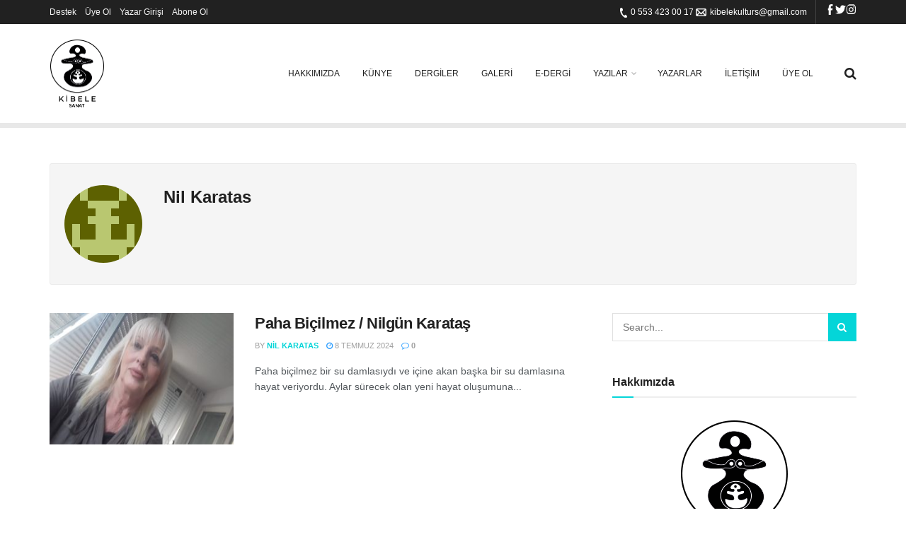

--- FILE ---
content_type: text/html; charset=UTF-8
request_url: https://kibelekultursanat.com.tr/author/nil-karatas/
body_size: 24835
content:
<!doctype html>
<!--[if lt IE 7]> <html class="no-js lt-ie9 lt-ie8 lt-ie7" dir="ltr" lang="tr" prefix="og: https://ogp.me/ns#"> <![endif]-->
<!--[if IE 7]>    <html class="no-js lt-ie9 lt-ie8" dir="ltr" lang="tr" prefix="og: https://ogp.me/ns#"> <![endif]-->
<!--[if IE 8]>    <html class="no-js lt-ie9" dir="ltr" lang="tr" prefix="og: https://ogp.me/ns#"> <![endif]-->
<!--[if IE 9]>    <html class="no-js lt-ie10" dir="ltr" lang="tr" prefix="og: https://ogp.me/ns#"> <![endif]-->
<!--[if gt IE 8]><!--> <html class="no-js" dir="ltr" lang="tr" prefix="og: https://ogp.me/ns#"> <!--<![endif]-->
<head>
    <meta http-equiv="Content-Type" content="text/html; charset=UTF-8" />
    <meta name='viewport' content='width=device-width, initial-scale=1, user-scalable=yes' />
    <link rel="profile" href="http://gmpg.org/xfn/11" />
    <link rel="pingback" href="https://kibelekultursanat.com.tr/xmlrpc.php" />
    <title>Nil Karatas - Kibele Kültür Sanat Dergisi | Hayatı Doğuran Sanat | Hatice DÖKMEN</title>
	<style>img:is([sizes="auto" i], [sizes^="auto," i]) { contain-intrinsic-size: 3000px 1500px }</style>
	
		<!-- All in One SEO 4.9.3 - aioseo.com -->
	<meta name="robots" content="max-image-preview:large" />
	<link rel="canonical" href="https://kibelekultursanat.com.tr/author/nil-karatas/" />
	<meta name="generator" content="All in One SEO (AIOSEO) 4.9.3" />
		<script type="application/ld+json" class="aioseo-schema">
			{"@context":"https:\/\/schema.org","@graph":[{"@type":"BreadcrumbList","@id":"https:\/\/kibelekultursanat.com.tr\/author\/nil-karatas\/#breadcrumblist","itemListElement":[{"@type":"ListItem","@id":"https:\/\/kibelekultursanat.com.tr#listItem","position":1,"name":"Home","item":"https:\/\/kibelekultursanat.com.tr","nextItem":{"@type":"ListItem","@id":"https:\/\/kibelekultursanat.com.tr\/author\/nil-karatas\/#listItem","name":"Nil Karatas"}},{"@type":"ListItem","@id":"https:\/\/kibelekultursanat.com.tr\/author\/nil-karatas\/#listItem","position":2,"name":"Nil Karatas","previousItem":{"@type":"ListItem","@id":"https:\/\/kibelekultursanat.com.tr#listItem","name":"Home"}}]},{"@type":"Organization","@id":"https:\/\/kibelekultursanat.com.tr\/#organization","name":"Kibele K\u00fclt\u00fcr Sanat Dergisi | Hayat\u0131 Do\u011furan Sanat  |  Hatice D\u00d6KMEN","description":"K \u0130 B E L E   K \u00dc L T \u00dc R   S A N A T   Y A Y I N C I L I K   L \u0130 M \u0130 T E D   \u015e \u0130 R K E T \u0130","url":"https:\/\/kibelekultursanat.com.tr\/","email":"haticedokmen@kibelekultursanat.medyae.com.tr"},{"@type":"Person","@id":"https:\/\/kibelekultursanat.com.tr\/author\/nil-karatas\/#author","url":"https:\/\/kibelekultursanat.com.tr\/author\/nil-karatas\/","name":"Nil Karatas","image":{"@type":"ImageObject","@id":"https:\/\/kibelekultursanat.com.tr\/author\/nil-karatas\/#authorImage","url":"https:\/\/secure.gravatar.com\/avatar\/8a0e99468a0d303cf14b47a673f6db4ad7074b6aee60934b80e43815cbbaf0a7?s=96&d=retro&r=g","width":96,"height":96,"caption":"Nil Karatas"},"mainEntityOfPage":{"@id":"https:\/\/kibelekultursanat.com.tr\/author\/nil-karatas\/#profilepage"}},{"@type":"ProfilePage","@id":"https:\/\/kibelekultursanat.com.tr\/author\/nil-karatas\/#profilepage","url":"https:\/\/kibelekultursanat.com.tr\/author\/nil-karatas\/","name":"Nil Karatas - Kibele K\u00fclt\u00fcr Sanat Dergisi | Hayat\u0131 Do\u011furan Sanat | Hatice D\u00d6KMEN","inLanguage":"tr-TR","isPartOf":{"@id":"https:\/\/kibelekultursanat.com.tr\/#website"},"breadcrumb":{"@id":"https:\/\/kibelekultursanat.com.tr\/author\/nil-karatas\/#breadcrumblist"},"dateCreated":"2023-12-27T09:17:57+03:00","mainEntity":{"@id":"https:\/\/kibelekultursanat.com.tr\/author\/nil-karatas\/#author"}},{"@type":"WebSite","@id":"https:\/\/kibelekultursanat.com.tr\/#website","url":"https:\/\/kibelekultursanat.com.tr\/","name":"Kibele K\u00fclt\u00fcr Sanat Dergisi | Hayat\u0131 Do\u011furan Sanat  |  Hatice D\u00d6KMEN","description":"K \u0130 B E L E   K \u00dc L T \u00dc R   S A N A T   Y A Y I N C I L I K   L \u0130 M \u0130 T E D   \u015e \u0130 R K E T \u0130","inLanguage":"tr-TR","publisher":{"@id":"https:\/\/kibelekultursanat.com.tr\/#organization"}}]}
		</script>
		<!-- All in One SEO -->

<link rel="preload" href="https://kibelekultursanat.com.tr/wp-content/plugins/rate-my-post/public/css/fonts/ratemypost.ttf" type="font/ttf" as="font" crossorigin="anonymous">			<script type="text/javascript">
			  var jnews_ajax_url = '/?ajax-request=jnews'
			</script>
			<script type="text/javascript">;window.jnews=window.jnews||{},window.jnews.library=window.jnews.library||{},window.jnews.library=function(){"use strict";var e=this;e.win=window,e.doc=document,e.noop=function(){},e.globalBody=e.doc.getElementsByTagName("body")[0],e.globalBody=e.globalBody?e.globalBody:e.doc,e.win.jnewsDataStorage=e.win.jnewsDataStorage||{_storage:new WeakMap,put:function(e,t,n){this._storage.has(e)||this._storage.set(e,new Map),this._storage.get(e).set(t,n)},get:function(e,t){return this._storage.get(e).get(t)},has:function(e,t){return this._storage.has(e)&&this._storage.get(e).has(t)},remove:function(e,t){var n=this._storage.get(e).delete(t);return 0===!this._storage.get(e).size&&this._storage.delete(e),n}},e.windowWidth=function(){return e.win.innerWidth||e.docEl.clientWidth||e.globalBody.clientWidth},e.windowHeight=function(){return e.win.innerHeight||e.docEl.clientHeight||e.globalBody.clientHeight},e.requestAnimationFrame=e.win.requestAnimationFrame||e.win.webkitRequestAnimationFrame||e.win.mozRequestAnimationFrame||e.win.msRequestAnimationFrame||window.oRequestAnimationFrame||function(e){return setTimeout(e,1e3/60)},e.cancelAnimationFrame=e.win.cancelAnimationFrame||e.win.webkitCancelAnimationFrame||e.win.webkitCancelRequestAnimationFrame||e.win.mozCancelAnimationFrame||e.win.msCancelRequestAnimationFrame||e.win.oCancelRequestAnimationFrame||function(e){clearTimeout(e)},e.classListSupport="classList"in document.createElement("_"),e.hasClass=e.classListSupport?function(e,t){return e.classList.contains(t)}:function(e,t){return e.className.indexOf(t)>=0},e.addClass=e.classListSupport?function(t,n){e.hasClass(t,n)||t.classList.add(n)}:function(t,n){e.hasClass(t,n)||(t.className+=" "+n)},e.removeClass=e.classListSupport?function(t,n){e.hasClass(t,n)&&t.classList.remove(n)}:function(t,n){e.hasClass(t,n)&&(t.className=t.className.replace(n,""))},e.objKeys=function(e){var t=[];for(var n in e)Object.prototype.hasOwnProperty.call(e,n)&&t.push(n);return t},e.isObjectSame=function(e,t){var n=!0;return JSON.stringify(e)!==JSON.stringify(t)&&(n=!1),n},e.extend=function(){for(var e,t,n,o=arguments[0]||{},i=1,a=arguments.length;i<a;i++)if(null!==(e=arguments[i]))for(t in e)o!==(n=e[t])&&void 0!==n&&(o[t]=n);return o},e.dataStorage=e.win.jnewsDataStorage,e.isVisible=function(e){return 0!==e.offsetWidth&&0!==e.offsetHeight||e.getBoundingClientRect().length},e.getHeight=function(e){return e.offsetHeight||e.clientHeight||e.getBoundingClientRect().height},e.getWidth=function(e){return e.offsetWidth||e.clientWidth||e.getBoundingClientRect().width},e.supportsPassive=!1;try{var t=Object.defineProperty({},"passive",{get:function(){e.supportsPassive=!0}});"createEvent"in e.doc?e.win.addEventListener("test",null,t):"fireEvent"in e.doc&&e.win.attachEvent("test",null)}catch(e){}e.passiveOption=!!e.supportsPassive&&{passive:!0},e.setStorage=function(e,t){e="jnews-"+e;var n={expired:Math.floor(((new Date).getTime()+432e5)/1e3)};t=Object.assign(n,t);localStorage.setItem(e,JSON.stringify(t))},e.getStorage=function(e){e="jnews-"+e;var t=localStorage.getItem(e);return null!==t&&0<t.length?JSON.parse(localStorage.getItem(e)):{}},e.expiredStorage=function(){var t,n="jnews-";for(var o in localStorage)o.indexOf(n)>-1&&"undefined"!==(t=e.getStorage(o.replace(n,""))).expired&&t.expired<Math.floor((new Date).getTime()/1e3)&&localStorage.removeItem(o)},e.addEvents=function(t,n,o){for(var i in n){var a=["touchstart","touchmove"].indexOf(i)>=0&&!o&&e.passiveOption;"createEvent"in e.doc?t.addEventListener(i,n[i],a):"fireEvent"in e.doc&&t.attachEvent("on"+i,n[i])}},e.removeEvents=function(t,n){for(var o in n)"createEvent"in e.doc?t.removeEventListener(o,n[o]):"fireEvent"in e.doc&&t.detachEvent("on"+o,n[o])},e.triggerEvents=function(t,n,o){var i;o=o||{detail:null};return"createEvent"in e.doc?(!(i=e.doc.createEvent("CustomEvent")||new CustomEvent(n)).initCustomEvent||i.initCustomEvent(n,!0,!1,o),void t.dispatchEvent(i)):"fireEvent"in e.doc?((i=e.doc.createEventObject()).eventType=n,void t.fireEvent("on"+i.eventType,i)):void 0},e.getParents=function(t,n){void 0===n&&(n=e.doc);for(var o=[],i=t.parentNode,a=!1;!a;)if(i){var r=i;r.querySelectorAll(n).length?a=!0:(o.push(r),i=r.parentNode)}else o=[],a=!0;return o},e.forEach=function(e,t,n){for(var o=0,i=e.length;o<i;o++)t.call(n,e[o],o)},e.getText=function(e){return e.innerText||e.textContent},e.setText=function(e,t){var n="object"==typeof t?t.innerText||t.textContent:t;e.innerText&&(e.innerText=n),e.textContent&&(e.textContent=n)},e.httpBuildQuery=function(t){return e.objKeys(t).reduce(function t(n){var o=arguments.length>1&&void 0!==arguments[1]?arguments[1]:null;return function(i,a){var r=n[a];a=encodeURIComponent(a);var s=o?"".concat(o,"[").concat(a,"]"):a;return null==r||"function"==typeof r?(i.push("".concat(s,"=")),i):["number","boolean","string"].includes(typeof r)?(i.push("".concat(s,"=").concat(encodeURIComponent(r))),i):(i.push(e.objKeys(r).reduce(t(r,s),[]).join("&")),i)}}(t),[]).join("&")},e.get=function(t,n,o,i){return o="function"==typeof o?o:e.noop,e.ajax("GET",t,n,o,i)},e.post=function(t,n,o,i){return o="function"==typeof o?o:e.noop,e.ajax("POST",t,n,o,i)},e.ajax=function(t,n,o,i,a){var r=new XMLHttpRequest,s=n,c=e.httpBuildQuery(o);if(t=-1!=["GET","POST"].indexOf(t)?t:"GET",r.open(t,s+("GET"==t?"?"+c:""),!0),"POST"==t&&r.setRequestHeader("Content-type","application/x-www-form-urlencoded"),r.setRequestHeader("X-Requested-With","XMLHttpRequest"),r.onreadystatechange=function(){4===r.readyState&&200<=r.status&&300>r.status&&"function"==typeof i&&i.call(void 0,r.response)},void 0!==a&&!a){return{xhr:r,send:function(){r.send("POST"==t?c:null)}}}return r.send("POST"==t?c:null),{xhr:r}},e.scrollTo=function(t,n,o){function i(e,t,n){this.start=this.position(),this.change=e-this.start,this.currentTime=0,this.increment=20,this.duration=void 0===n?500:n,this.callback=t,this.finish=!1,this.animateScroll()}return Math.easeInOutQuad=function(e,t,n,o){return(e/=o/2)<1?n/2*e*e+t:-n/2*(--e*(e-2)-1)+t},i.prototype.stop=function(){this.finish=!0},i.prototype.move=function(t){e.doc.documentElement.scrollTop=t,e.globalBody.parentNode.scrollTop=t,e.globalBody.scrollTop=t},i.prototype.position=function(){return e.doc.documentElement.scrollTop||e.globalBody.parentNode.scrollTop||e.globalBody.scrollTop},i.prototype.animateScroll=function(){this.currentTime+=this.increment;var t=Math.easeInOutQuad(this.currentTime,this.start,this.change,this.duration);this.move(t),this.currentTime<this.duration&&!this.finish?e.requestAnimationFrame.call(e.win,this.animateScroll.bind(this)):this.callback&&"function"==typeof this.callback&&this.callback()},new i(t,n,o)},e.unwrap=function(t){var n,o=t;e.forEach(t,(function(e,t){n?n+=e:n=e})),o.replaceWith(n)},e.performance={start:function(e){performance.mark(e+"Start")},stop:function(e){performance.mark(e+"End"),performance.measure(e,e+"Start",e+"End")}},e.fps=function(){var t=0,n=0,o=0;!function(){var i=t=0,a=0,r=0,s=document.getElementById("fpsTable"),c=function(t){void 0===document.getElementsByTagName("body")[0]?e.requestAnimationFrame.call(e.win,(function(){c(t)})):document.getElementsByTagName("body")[0].appendChild(t)};null===s&&((s=document.createElement("div")).style.position="fixed",s.style.top="120px",s.style.left="10px",s.style.width="100px",s.style.height="20px",s.style.border="1px solid black",s.style.fontSize="11px",s.style.zIndex="100000",s.style.backgroundColor="white",s.id="fpsTable",c(s));var l=function(){o++,n=Date.now(),(a=(o/(r=(n-t)/1e3)).toPrecision(2))!=i&&(i=a,s.innerHTML=i+"fps"),1<r&&(t=n,o=0),e.requestAnimationFrame.call(e.win,l)};l()}()},e.instr=function(e,t){for(var n=0;n<t.length;n++)if(-1!==e.toLowerCase().indexOf(t[n].toLowerCase()))return!0},e.winLoad=function(t,n){function o(o){if("complete"===e.doc.readyState||"interactive"===e.doc.readyState)return!o||n?setTimeout(t,n||1):t(o),1}o()||e.addEvents(e.win,{load:o})},e.docReady=function(t,n){function o(o){if("complete"===e.doc.readyState||"interactive"===e.doc.readyState)return!o||n?setTimeout(t,n||1):t(o),1}o()||e.addEvents(e.doc,{DOMContentLoaded:o})},e.fireOnce=function(){e.docReady((function(){e.assets=e.assets||[],e.assets.length&&(e.boot(),e.load_assets())}),50)},e.boot=function(){e.length&&e.doc.querySelectorAll("style[media]").forEach((function(e){"not all"==e.getAttribute("media")&&e.removeAttribute("media")}))},e.create_js=function(t,n){var o=e.doc.createElement("script");switch(o.setAttribute("src",t),n){case"defer":o.setAttribute("defer",!0);break;case"async":o.setAttribute("async",!0);break;case"deferasync":o.setAttribute("defer",!0),o.setAttribute("async",!0)}e.globalBody.appendChild(o)},e.load_assets=function(){"object"==typeof e.assets&&e.forEach(e.assets.slice(0),(function(t,n){var o="";t.defer&&(o+="defer"),t.async&&(o+="async"),e.create_js(t.url,o);var i=e.assets.indexOf(t);i>-1&&e.assets.splice(i,1)})),e.assets=jnewsoption.au_scripts=window.jnewsads=[]},e.setCookie=function(e,t,n){var o="";if(n){var i=new Date;i.setTime(i.getTime()+24*n*60*60*1e3),o="; expires="+i.toUTCString()}document.cookie=e+"="+(t||"")+o+"; path=/"},e.getCookie=function(e){for(var t=e+"=",n=document.cookie.split(";"),o=0;o<n.length;o++){for(var i=n[o];" "==i.charAt(0);)i=i.substring(1,i.length);if(0==i.indexOf(t))return i.substring(t.length,i.length)}return null},e.eraseCookie=function(e){document.cookie=e+"=; Path=/; Expires=Thu, 01 Jan 1970 00:00:01 GMT;"},e.docReady((function(){e.globalBody=e.globalBody==e.doc?e.doc.getElementsByTagName("body")[0]:e.globalBody,e.globalBody=e.globalBody?e.globalBody:e.doc})),e.winLoad((function(){e.winLoad((function(){var t=!1;if(void 0!==window.jnewsadmin)if(void 0!==window.file_version_checker){var n=e.objKeys(window.file_version_checker);n.length?n.forEach((function(e){t||"10.0.4"===window.file_version_checker[e]||(t=!0)})):t=!0}else t=!0;t&&(window.jnewsHelper.getMessage(),window.jnewsHelper.getNotice())}),2500)}))},window.jnews.library=new window.jnews.library;</script><link rel='dns-prefetch' href='//www.googletagmanager.com' />
<link rel="alternate" type="application/rss+xml" title="Kibele Kültür Sanat Dergisi | Hayatı Doğuran Sanat  |  Hatice DÖKMEN &raquo; akışı" href="https://kibelekultursanat.com.tr/feed/" />
<link rel="alternate" type="application/rss+xml" title="Kibele Kültür Sanat Dergisi | Hayatı Doğuran Sanat  |  Hatice DÖKMEN &raquo; yorum akışı" href="https://kibelekultursanat.com.tr/comments/feed/" />
<link rel="alternate" type="application/rss+xml" title="Nil Karatas akışı için Kibele Kültür Sanat Dergisi | Hayatı Doğuran Sanat  |  Hatice DÖKMEN &raquo; yazıları" href="https://kibelekultursanat.com.tr/author/nil-karatas/feed/" />
<script type="text/javascript">
/* <![CDATA[ */
window._wpemojiSettings = {"baseUrl":"https:\/\/s.w.org\/images\/core\/emoji\/16.0.1\/72x72\/","ext":".png","svgUrl":"https:\/\/s.w.org\/images\/core\/emoji\/16.0.1\/svg\/","svgExt":".svg","source":{"concatemoji":"https:\/\/kibelekultursanat.com.tr\/wp-includes\/js\/wp-emoji-release.min.js?ver=6.8.3"}};
/*! This file is auto-generated */
!function(s,n){var o,i,e;function c(e){try{var t={supportTests:e,timestamp:(new Date).valueOf()};sessionStorage.setItem(o,JSON.stringify(t))}catch(e){}}function p(e,t,n){e.clearRect(0,0,e.canvas.width,e.canvas.height),e.fillText(t,0,0);var t=new Uint32Array(e.getImageData(0,0,e.canvas.width,e.canvas.height).data),a=(e.clearRect(0,0,e.canvas.width,e.canvas.height),e.fillText(n,0,0),new Uint32Array(e.getImageData(0,0,e.canvas.width,e.canvas.height).data));return t.every(function(e,t){return e===a[t]})}function u(e,t){e.clearRect(0,0,e.canvas.width,e.canvas.height),e.fillText(t,0,0);for(var n=e.getImageData(16,16,1,1),a=0;a<n.data.length;a++)if(0!==n.data[a])return!1;return!0}function f(e,t,n,a){switch(t){case"flag":return n(e,"\ud83c\udff3\ufe0f\u200d\u26a7\ufe0f","\ud83c\udff3\ufe0f\u200b\u26a7\ufe0f")?!1:!n(e,"\ud83c\udde8\ud83c\uddf6","\ud83c\udde8\u200b\ud83c\uddf6")&&!n(e,"\ud83c\udff4\udb40\udc67\udb40\udc62\udb40\udc65\udb40\udc6e\udb40\udc67\udb40\udc7f","\ud83c\udff4\u200b\udb40\udc67\u200b\udb40\udc62\u200b\udb40\udc65\u200b\udb40\udc6e\u200b\udb40\udc67\u200b\udb40\udc7f");case"emoji":return!a(e,"\ud83e\udedf")}return!1}function g(e,t,n,a){var r="undefined"!=typeof WorkerGlobalScope&&self instanceof WorkerGlobalScope?new OffscreenCanvas(300,150):s.createElement("canvas"),o=r.getContext("2d",{willReadFrequently:!0}),i=(o.textBaseline="top",o.font="600 32px Arial",{});return e.forEach(function(e){i[e]=t(o,e,n,a)}),i}function t(e){var t=s.createElement("script");t.src=e,t.defer=!0,s.head.appendChild(t)}"undefined"!=typeof Promise&&(o="wpEmojiSettingsSupports",i=["flag","emoji"],n.supports={everything:!0,everythingExceptFlag:!0},e=new Promise(function(e){s.addEventListener("DOMContentLoaded",e,{once:!0})}),new Promise(function(t){var n=function(){try{var e=JSON.parse(sessionStorage.getItem(o));if("object"==typeof e&&"number"==typeof e.timestamp&&(new Date).valueOf()<e.timestamp+604800&&"object"==typeof e.supportTests)return e.supportTests}catch(e){}return null}();if(!n){if("undefined"!=typeof Worker&&"undefined"!=typeof OffscreenCanvas&&"undefined"!=typeof URL&&URL.createObjectURL&&"undefined"!=typeof Blob)try{var e="postMessage("+g.toString()+"("+[JSON.stringify(i),f.toString(),p.toString(),u.toString()].join(",")+"));",a=new Blob([e],{type:"text/javascript"}),r=new Worker(URL.createObjectURL(a),{name:"wpTestEmojiSupports"});return void(r.onmessage=function(e){c(n=e.data),r.terminate(),t(n)})}catch(e){}c(n=g(i,f,p,u))}t(n)}).then(function(e){for(var t in e)n.supports[t]=e[t],n.supports.everything=n.supports.everything&&n.supports[t],"flag"!==t&&(n.supports.everythingExceptFlag=n.supports.everythingExceptFlag&&n.supports[t]);n.supports.everythingExceptFlag=n.supports.everythingExceptFlag&&!n.supports.flag,n.DOMReady=!1,n.readyCallback=function(){n.DOMReady=!0}}).then(function(){return e}).then(function(){var e;n.supports.everything||(n.readyCallback(),(e=n.source||{}).concatemoji?t(e.concatemoji):e.wpemoji&&e.twemoji&&(t(e.twemoji),t(e.wpemoji)))}))}((window,document),window._wpemojiSettings);
/* ]]> */
</script>
<style id='wp-emoji-styles-inline-css' type='text/css'>

	img.wp-smiley, img.emoji {
		display: inline !important;
		border: none !important;
		box-shadow: none !important;
		height: 1em !important;
		width: 1em !important;
		margin: 0 0.07em !important;
		vertical-align: -0.1em !important;
		background: none !important;
		padding: 0 !important;
	}
</style>
<link rel='stylesheet' id='wp-block-library-css' href='https://kibelekultursanat.com.tr/wp-includes/css/dist/block-library/style.min.css?ver=6.8.3' type='text/css' media='all' />
<style id='classic-theme-styles-inline-css' type='text/css'>
/*! This file is auto-generated */
.wp-block-button__link{color:#fff;background-color:#32373c;border-radius:9999px;box-shadow:none;text-decoration:none;padding:calc(.667em + 2px) calc(1.333em + 2px);font-size:1.125em}.wp-block-file__button{background:#32373c;color:#fff;text-decoration:none}
</style>
<link rel='stylesheet' id='aioseo/css/src/vue/standalone/blocks/table-of-contents/global.scss-css' href='https://kibelekultursanat.com.tr/wp-content/plugins/all-in-one-seo-pack/dist/Lite/assets/css/table-of-contents/global.e90f6d47.css?ver=4.9.3' type='text/css' media='all' />
<style id='pdfemb-pdf-embedder-viewer-style-inline-css' type='text/css'>
.wp-block-pdfemb-pdf-embedder-viewer{max-width:none}

</style>
<style id='global-styles-inline-css' type='text/css'>
:root{--wp--preset--aspect-ratio--square: 1;--wp--preset--aspect-ratio--4-3: 4/3;--wp--preset--aspect-ratio--3-4: 3/4;--wp--preset--aspect-ratio--3-2: 3/2;--wp--preset--aspect-ratio--2-3: 2/3;--wp--preset--aspect-ratio--16-9: 16/9;--wp--preset--aspect-ratio--9-16: 9/16;--wp--preset--color--black: #000000;--wp--preset--color--cyan-bluish-gray: #abb8c3;--wp--preset--color--white: #ffffff;--wp--preset--color--pale-pink: #f78da7;--wp--preset--color--vivid-red: #cf2e2e;--wp--preset--color--luminous-vivid-orange: #ff6900;--wp--preset--color--luminous-vivid-amber: #fcb900;--wp--preset--color--light-green-cyan: #7bdcb5;--wp--preset--color--vivid-green-cyan: #00d084;--wp--preset--color--pale-cyan-blue: #8ed1fc;--wp--preset--color--vivid-cyan-blue: #0693e3;--wp--preset--color--vivid-purple: #9b51e0;--wp--preset--gradient--vivid-cyan-blue-to-vivid-purple: linear-gradient(135deg,rgba(6,147,227,1) 0%,rgb(155,81,224) 100%);--wp--preset--gradient--light-green-cyan-to-vivid-green-cyan: linear-gradient(135deg,rgb(122,220,180) 0%,rgb(0,208,130) 100%);--wp--preset--gradient--luminous-vivid-amber-to-luminous-vivid-orange: linear-gradient(135deg,rgba(252,185,0,1) 0%,rgba(255,105,0,1) 100%);--wp--preset--gradient--luminous-vivid-orange-to-vivid-red: linear-gradient(135deg,rgba(255,105,0,1) 0%,rgb(207,46,46) 100%);--wp--preset--gradient--very-light-gray-to-cyan-bluish-gray: linear-gradient(135deg,rgb(238,238,238) 0%,rgb(169,184,195) 100%);--wp--preset--gradient--cool-to-warm-spectrum: linear-gradient(135deg,rgb(74,234,220) 0%,rgb(151,120,209) 20%,rgb(207,42,186) 40%,rgb(238,44,130) 60%,rgb(251,105,98) 80%,rgb(254,248,76) 100%);--wp--preset--gradient--blush-light-purple: linear-gradient(135deg,rgb(255,206,236) 0%,rgb(152,150,240) 100%);--wp--preset--gradient--blush-bordeaux: linear-gradient(135deg,rgb(254,205,165) 0%,rgb(254,45,45) 50%,rgb(107,0,62) 100%);--wp--preset--gradient--luminous-dusk: linear-gradient(135deg,rgb(255,203,112) 0%,rgb(199,81,192) 50%,rgb(65,88,208) 100%);--wp--preset--gradient--pale-ocean: linear-gradient(135deg,rgb(255,245,203) 0%,rgb(182,227,212) 50%,rgb(51,167,181) 100%);--wp--preset--gradient--electric-grass: linear-gradient(135deg,rgb(202,248,128) 0%,rgb(113,206,126) 100%);--wp--preset--gradient--midnight: linear-gradient(135deg,rgb(2,3,129) 0%,rgb(40,116,252) 100%);--wp--preset--font-size--small: 13px;--wp--preset--font-size--medium: 20px;--wp--preset--font-size--large: 36px;--wp--preset--font-size--x-large: 42px;--wp--preset--spacing--20: 0.44rem;--wp--preset--spacing--30: 0.67rem;--wp--preset--spacing--40: 1rem;--wp--preset--spacing--50: 1.5rem;--wp--preset--spacing--60: 2.25rem;--wp--preset--spacing--70: 3.38rem;--wp--preset--spacing--80: 5.06rem;--wp--preset--shadow--natural: 6px 6px 9px rgba(0, 0, 0, 0.2);--wp--preset--shadow--deep: 12px 12px 50px rgba(0, 0, 0, 0.4);--wp--preset--shadow--sharp: 6px 6px 0px rgba(0, 0, 0, 0.2);--wp--preset--shadow--outlined: 6px 6px 0px -3px rgba(255, 255, 255, 1), 6px 6px rgba(0, 0, 0, 1);--wp--preset--shadow--crisp: 6px 6px 0px rgba(0, 0, 0, 1);}:where(.is-layout-flex){gap: 0.5em;}:where(.is-layout-grid){gap: 0.5em;}body .is-layout-flex{display: flex;}.is-layout-flex{flex-wrap: wrap;align-items: center;}.is-layout-flex > :is(*, div){margin: 0;}body .is-layout-grid{display: grid;}.is-layout-grid > :is(*, div){margin: 0;}:where(.wp-block-columns.is-layout-flex){gap: 2em;}:where(.wp-block-columns.is-layout-grid){gap: 2em;}:where(.wp-block-post-template.is-layout-flex){gap: 1.25em;}:where(.wp-block-post-template.is-layout-grid){gap: 1.25em;}.has-black-color{color: var(--wp--preset--color--black) !important;}.has-cyan-bluish-gray-color{color: var(--wp--preset--color--cyan-bluish-gray) !important;}.has-white-color{color: var(--wp--preset--color--white) !important;}.has-pale-pink-color{color: var(--wp--preset--color--pale-pink) !important;}.has-vivid-red-color{color: var(--wp--preset--color--vivid-red) !important;}.has-luminous-vivid-orange-color{color: var(--wp--preset--color--luminous-vivid-orange) !important;}.has-luminous-vivid-amber-color{color: var(--wp--preset--color--luminous-vivid-amber) !important;}.has-light-green-cyan-color{color: var(--wp--preset--color--light-green-cyan) !important;}.has-vivid-green-cyan-color{color: var(--wp--preset--color--vivid-green-cyan) !important;}.has-pale-cyan-blue-color{color: var(--wp--preset--color--pale-cyan-blue) !important;}.has-vivid-cyan-blue-color{color: var(--wp--preset--color--vivid-cyan-blue) !important;}.has-vivid-purple-color{color: var(--wp--preset--color--vivid-purple) !important;}.has-black-background-color{background-color: var(--wp--preset--color--black) !important;}.has-cyan-bluish-gray-background-color{background-color: var(--wp--preset--color--cyan-bluish-gray) !important;}.has-white-background-color{background-color: var(--wp--preset--color--white) !important;}.has-pale-pink-background-color{background-color: var(--wp--preset--color--pale-pink) !important;}.has-vivid-red-background-color{background-color: var(--wp--preset--color--vivid-red) !important;}.has-luminous-vivid-orange-background-color{background-color: var(--wp--preset--color--luminous-vivid-orange) !important;}.has-luminous-vivid-amber-background-color{background-color: var(--wp--preset--color--luminous-vivid-amber) !important;}.has-light-green-cyan-background-color{background-color: var(--wp--preset--color--light-green-cyan) !important;}.has-vivid-green-cyan-background-color{background-color: var(--wp--preset--color--vivid-green-cyan) !important;}.has-pale-cyan-blue-background-color{background-color: var(--wp--preset--color--pale-cyan-blue) !important;}.has-vivid-cyan-blue-background-color{background-color: var(--wp--preset--color--vivid-cyan-blue) !important;}.has-vivid-purple-background-color{background-color: var(--wp--preset--color--vivid-purple) !important;}.has-black-border-color{border-color: var(--wp--preset--color--black) !important;}.has-cyan-bluish-gray-border-color{border-color: var(--wp--preset--color--cyan-bluish-gray) !important;}.has-white-border-color{border-color: var(--wp--preset--color--white) !important;}.has-pale-pink-border-color{border-color: var(--wp--preset--color--pale-pink) !important;}.has-vivid-red-border-color{border-color: var(--wp--preset--color--vivid-red) !important;}.has-luminous-vivid-orange-border-color{border-color: var(--wp--preset--color--luminous-vivid-orange) !important;}.has-luminous-vivid-amber-border-color{border-color: var(--wp--preset--color--luminous-vivid-amber) !important;}.has-light-green-cyan-border-color{border-color: var(--wp--preset--color--light-green-cyan) !important;}.has-vivid-green-cyan-border-color{border-color: var(--wp--preset--color--vivid-green-cyan) !important;}.has-pale-cyan-blue-border-color{border-color: var(--wp--preset--color--pale-cyan-blue) !important;}.has-vivid-cyan-blue-border-color{border-color: var(--wp--preset--color--vivid-cyan-blue) !important;}.has-vivid-purple-border-color{border-color: var(--wp--preset--color--vivid-purple) !important;}.has-vivid-cyan-blue-to-vivid-purple-gradient-background{background: var(--wp--preset--gradient--vivid-cyan-blue-to-vivid-purple) !important;}.has-light-green-cyan-to-vivid-green-cyan-gradient-background{background: var(--wp--preset--gradient--light-green-cyan-to-vivid-green-cyan) !important;}.has-luminous-vivid-amber-to-luminous-vivid-orange-gradient-background{background: var(--wp--preset--gradient--luminous-vivid-amber-to-luminous-vivid-orange) !important;}.has-luminous-vivid-orange-to-vivid-red-gradient-background{background: var(--wp--preset--gradient--luminous-vivid-orange-to-vivid-red) !important;}.has-very-light-gray-to-cyan-bluish-gray-gradient-background{background: var(--wp--preset--gradient--very-light-gray-to-cyan-bluish-gray) !important;}.has-cool-to-warm-spectrum-gradient-background{background: var(--wp--preset--gradient--cool-to-warm-spectrum) !important;}.has-blush-light-purple-gradient-background{background: var(--wp--preset--gradient--blush-light-purple) !important;}.has-blush-bordeaux-gradient-background{background: var(--wp--preset--gradient--blush-bordeaux) !important;}.has-luminous-dusk-gradient-background{background: var(--wp--preset--gradient--luminous-dusk) !important;}.has-pale-ocean-gradient-background{background: var(--wp--preset--gradient--pale-ocean) !important;}.has-electric-grass-gradient-background{background: var(--wp--preset--gradient--electric-grass) !important;}.has-midnight-gradient-background{background: var(--wp--preset--gradient--midnight) !important;}.has-small-font-size{font-size: var(--wp--preset--font-size--small) !important;}.has-medium-font-size{font-size: var(--wp--preset--font-size--medium) !important;}.has-large-font-size{font-size: var(--wp--preset--font-size--large) !important;}.has-x-large-font-size{font-size: var(--wp--preset--font-size--x-large) !important;}
:where(.wp-block-post-template.is-layout-flex){gap: 1.25em;}:where(.wp-block-post-template.is-layout-grid){gap: 1.25em;}
:where(.wp-block-columns.is-layout-flex){gap: 2em;}:where(.wp-block-columns.is-layout-grid){gap: 2em;}
:root :where(.wp-block-pullquote){font-size: 1.5em;line-height: 1.6;}
</style>
<link rel='stylesheet' id='dashicons-css' href='https://kibelekultursanat.com.tr/wp-includes/css/dashicons.min.css?ver=6.8.3' type='text/css' media='all' />
<link rel='stylesheet' id='everest-forms-general-css' href='https://kibelekultursanat.com.tr/wp-content/plugins/everest-forms/assets/css/everest-forms.css?ver=3.1.0' type='text/css' media='all' />
<link rel='stylesheet' id='jquery-intl-tel-input-css' href='https://kibelekultursanat.com.tr/wp-content/plugins/everest-forms/assets/css/intlTelInput.css?ver=3.1.0' type='text/css' media='all' />
<link rel='stylesheet' id='rate-my-post-css' href='https://kibelekultursanat.com.tr/wp-content/plugins/rate-my-post/public/css/rate-my-post.min.css?ver=4.2.5' type='text/css' media='all' />
<style id='rate-my-post-inline-css' type='text/css'>
.rmp-widgets-container.rmp-wp-plugin.rmp-main-container {  text-align:right;}
</style>
<link rel='stylesheet' id='chatbox_manager_style-css' href='https://kibelekultursanat.com.tr/wp-content/plugins/wa-chatbox-manager/assets/css/style.css' type='text/css' media='all' />
<link rel='stylesheet' id='ivory-search-styles-css' href='https://kibelekultursanat.com.tr/wp-content/plugins/add-search-to-menu/public/css/ivory-search.min.css?ver=5.5.8' type='text/css' media='all' />
<link rel='stylesheet' id='elementor-frontend-css' href='https://kibelekultursanat.com.tr/wp-content/plugins/elementor/assets/css/frontend.min.css?ver=3.34.2' type='text/css' media='all' />
<link rel='stylesheet' id='dflip-style-css' href='https://kibelekultursanat.com.tr/wp-content/plugins/3d-flipbook-dflip-lite/assets/css/dflip.min.css?ver=2.4.20' type='text/css' media='all' />
<link rel='stylesheet' id='heateor_sss_frontend_css-css' href='https://kibelekultursanat.com.tr/wp-content/plugins/sassy-social-share/public/css/sassy-social-share-public.css?ver=3.3.70' type='text/css' media='all' />
<style id='heateor_sss_frontend_css-inline-css' type='text/css'>
.heateor_sss_button_instagram span.heateor_sss_svg,a.heateor_sss_instagram span.heateor_sss_svg{background:radial-gradient(circle at 30% 107%,#fdf497 0,#fdf497 5%,#fd5949 45%,#d6249f 60%,#285aeb 90%)}.heateor_sss_horizontal_sharing .heateor_sss_svg,.heateor_sss_standard_follow_icons_container .heateor_sss_svg{color:#fff;border-width:0px;border-style:solid;border-color:transparent}.heateor_sss_horizontal_sharing .heateorSssTCBackground{color:#666}.heateor_sss_horizontal_sharing span.heateor_sss_svg:hover,.heateor_sss_standard_follow_icons_container span.heateor_sss_svg:hover{border-color:transparent;}.heateor_sss_vertical_sharing span.heateor_sss_svg,.heateor_sss_floating_follow_icons_container span.heateor_sss_svg{color:#fff;border-width:0px;border-style:solid;border-color:transparent;}.heateor_sss_vertical_sharing .heateorSssTCBackground{color:#666;}.heateor_sss_vertical_sharing span.heateor_sss_svg:hover,.heateor_sss_floating_follow_icons_container span.heateor_sss_svg:hover{border-color:transparent;}@media screen and (max-width:783px) {.heateor_sss_vertical_sharing{display:none!important}}div.heateor_sss_mobile_footer{display:none;}@media screen and (max-width:783px){div.heateor_sss_bottom_sharing .heateorSssTCBackground{background-color:white}div.heateor_sss_bottom_sharing{width:100%!important;left:0!important;}div.heateor_sss_bottom_sharing a{width:14.285714285714% !important;}div.heateor_sss_bottom_sharing .heateor_sss_svg{width: 100% !important;}div.heateor_sss_bottom_sharing div.heateorSssTotalShareCount{font-size:1em!important;line-height:28px!important}div.heateor_sss_bottom_sharing div.heateorSssTotalShareText{font-size:.7em!important;line-height:0px!important}div.heateor_sss_mobile_footer{display:block;height:40px;}.heateor_sss_bottom_sharing{padding:0!important;display:block!important;width:auto!important;bottom:-2px!important;top: auto!important;}.heateor_sss_bottom_sharing .heateor_sss_square_count{line-height:inherit;}.heateor_sss_bottom_sharing .heateorSssSharingArrow{display:none;}.heateor_sss_bottom_sharing .heateorSssTCBackground{margin-right:1.1em!important}}
</style>
<link rel='stylesheet' id='jnews-frontend-css' href='https://kibelekultursanat.com.tr/wp-content/themes/jnews/assets/dist/frontend.min.css?ver=11.6.3' type='text/css' media='all' />
<link rel='stylesheet' id='jnews-elementor-css' href='https://kibelekultursanat.com.tr/wp-content/themes/jnews/assets/css/elementor-frontend.css?ver=11.6.3' type='text/css' media='all' />
<link rel='stylesheet' id='jnews-style-css' href='https://kibelekultursanat.com.tr/wp-content/themes/jnews/style.css?ver=11.6.3' type='text/css' media='all' />
<link rel='stylesheet' id='jnews-darkmode-css' href='https://kibelekultursanat.com.tr/wp-content/themes/jnews/assets/css/darkmode.css?ver=11.6.3' type='text/css' media='all' />
<!--n2css--><!--n2js--><script type="text/javascript" src="https://kibelekultursanat.com.tr/wp-content/plugins/wp-yandex-metrika/assets/YmEc.min.js?ver=1.2.1" id="wp-yandex-metrika_YmEc-js"></script>
<script type="text/javascript" id="wp-yandex-metrika_YmEc-js-after">
/* <![CDATA[ */
window.tmpwpym={datalayername:'dataLayer',counters:JSON.parse('[{"number":"100519043","webvisor":"1"}]'),targets:JSON.parse('[]')};
/* ]]> */
</script>
<script type="text/javascript" src="https://kibelekultursanat.com.tr/wp-includes/js/jquery/jquery.min.js?ver=3.7.1" id="jquery-core-js"></script>
<script type="text/javascript" src="https://kibelekultursanat.com.tr/wp-includes/js/jquery/jquery-migrate.min.js?ver=3.4.1" id="jquery-migrate-js"></script>
<script type="text/javascript" src="https://kibelekultursanat.com.tr/wp-content/plugins/wp-yandex-metrika/assets/frontend.min.js?ver=1.2.1" id="wp-yandex-metrika_frontend-js"></script>

<!-- Site Kit tarafından eklenen Google etiketi (gtag.js) snippet&#039;i -->
<!-- Google Analytics snippet added by Site Kit -->
<!-- Site Kit tarafından eklenen Google Ads snippet&#039;i -->
<script type="text/javascript" src="https://www.googletagmanager.com/gtag/js?id=GT-K554CS7M" id="google_gtagjs-js" async></script>
<script type="text/javascript" id="google_gtagjs-js-after">
/* <![CDATA[ */
window.dataLayer = window.dataLayer || [];function gtag(){dataLayer.push(arguments);}
gtag("set","linker",{"domains":["kibelekultursanat.com.tr"]});
gtag("js", new Date());
gtag("set", "developer_id.dZTNiMT", true);
gtag("config", "GT-K554CS7M");
gtag("config", "AW-16944369183");
 window._googlesitekit = window._googlesitekit || {}; window._googlesitekit.throttledEvents = []; window._googlesitekit.gtagEvent = (name, data) => { var key = JSON.stringify( { name, data } ); if ( !! window._googlesitekit.throttledEvents[ key ] ) { return; } window._googlesitekit.throttledEvents[ key ] = true; setTimeout( () => { delete window._googlesitekit.throttledEvents[ key ]; }, 5 ); gtag( "event", name, { ...data, event_source: "site-kit" } ); }; 
/* ]]> */
</script>
<link rel="https://api.w.org/" href="https://kibelekultursanat.com.tr/wp-json/" /><link rel="alternate" title="JSON" type="application/json" href="https://kibelekultursanat.com.tr/wp-json/wp/v2/users/293" /><link rel="EditURI" type="application/rsd+xml" title="RSD" href="https://kibelekultursanat.com.tr/xmlrpc.php?rsd" />
<meta name="generator" content="WordPress 6.8.3" />
<meta name="generator" content="Everest Forms 3.1.0" />
<meta name="generator" content="Site Kit by Google 1.170.0" /><meta name="verification" content="f612c7d25f5690ad41496fcfdbf8d1" /><meta name="generator" content="Elementor 3.34.2; features: additional_custom_breakpoints; settings: css_print_method-external, google_font-enabled, font_display-swap">
			<style>
				.e-con.e-parent:nth-of-type(n+4):not(.e-lazyloaded):not(.e-no-lazyload),
				.e-con.e-parent:nth-of-type(n+4):not(.e-lazyloaded):not(.e-no-lazyload) * {
					background-image: none !important;
				}
				@media screen and (max-height: 1024px) {
					.e-con.e-parent:nth-of-type(n+3):not(.e-lazyloaded):not(.e-no-lazyload),
					.e-con.e-parent:nth-of-type(n+3):not(.e-lazyloaded):not(.e-no-lazyload) * {
						background-image: none !important;
					}
				}
				@media screen and (max-height: 640px) {
					.e-con.e-parent:nth-of-type(n+2):not(.e-lazyloaded):not(.e-no-lazyload),
					.e-con.e-parent:nth-of-type(n+2):not(.e-lazyloaded):not(.e-no-lazyload) * {
						background-image: none !important;
					}
				}
			</style>
			        <!-- Yandex.Metrica counter -->
        <script type="text/javascript">
            (function (m, e, t, r, i, k, a) {
                m[i] = m[i] || function () {
                    (m[i].a = m[i].a || []).push(arguments)
                };
                m[i].l = 1 * new Date();
                k = e.createElement(t), a = e.getElementsByTagName(t)[0], k.async = 1, k.src = r, a.parentNode.insertBefore(k, a)
            })

            (window, document, "script", "https://mc.yandex.ru/metrika/tag.js", "ym");

            ym("100519043", "init", {
                clickmap: true,
                trackLinks: true,
                accurateTrackBounce: true,
                webvisor: true,
                ecommerce: "dataLayer",
                params: {
                    __ym: {
                        "ymCmsPlugin": {
                            "cms": "wordpress",
                            "cmsVersion":"6.8",
                            "pluginVersion": "1.2.1",
                            "ymCmsRip": "1555497577"
                        }
                    }
                }
            });
        </script>
        <!-- /Yandex.Metrica counter -->
        <link rel="icon" href="https://kibelekultursanat.com.tr/wp-content/uploads/2023/07/cropped-KIBELE-32x32.png" sizes="32x32" />
<link rel="icon" href="https://kibelekultursanat.com.tr/wp-content/uploads/2023/07/cropped-KIBELE-192x192.png" sizes="192x192" />
<link rel="apple-touch-icon" href="https://kibelekultursanat.com.tr/wp-content/uploads/2023/07/cropped-KIBELE-180x180.png" />
<meta name="msapplication-TileImage" content="https://kibelekultursanat.com.tr/wp-content/uploads/2023/07/cropped-KIBELE-270x270.png" />
<style id="jeg_dynamic_css" type="text/css" data-type="jeg_custom-css">body { --j-accent-color : #04d5d8; } a, .jeg_menu_style_5>li>a:hover, .jeg_menu_style_5>li.sfHover>a, .jeg_menu_style_5>li.current-menu-item>a, .jeg_menu_style_5>li.current-menu-ancestor>a, .jeg_navbar .jeg_menu:not(.jeg_main_menu)>li>a:hover, .jeg_midbar .jeg_menu:not(.jeg_main_menu)>li>a:hover, .jeg_side_tabs li.active, .jeg_block_heading_5 strong, .jeg_block_heading_6 strong, .jeg_block_heading_7 strong, .jeg_block_heading_8 strong, .jeg_subcat_list li a:hover, .jeg_subcat_list li button:hover, .jeg_pl_lg_7 .jeg_thumb .jeg_post_category a, .jeg_pl_xs_2:before, .jeg_pl_xs_4 .jeg_postblock_content:before, .jeg_postblock .jeg_post_title a:hover, .jeg_hero_style_6 .jeg_post_title a:hover, .jeg_sidefeed .jeg_pl_xs_3 .jeg_post_title a:hover, .widget_jnews_popular .jeg_post_title a:hover, .jeg_meta_author a, .widget_archive li a:hover, .widget_pages li a:hover, .widget_meta li a:hover, .widget_recent_entries li a:hover, .widget_rss li a:hover, .widget_rss cite, .widget_categories li a:hover, .widget_categories li.current-cat>a, #breadcrumbs a:hover, .jeg_share_count .counts, .commentlist .bypostauthor>.comment-body>.comment-author>.fn, span.required, .jeg_review_title, .bestprice .price, .authorlink a:hover, .jeg_vertical_playlist .jeg_video_playlist_play_icon, .jeg_vertical_playlist .jeg_video_playlist_item.active .jeg_video_playlist_thumbnail:before, .jeg_horizontal_playlist .jeg_video_playlist_play, .woocommerce li.product .pricegroup .button, .widget_display_forums li a:hover, .widget_display_topics li:before, .widget_display_replies li:before, .widget_display_views li:before, .bbp-breadcrumb a:hover, .jeg_mobile_menu li.sfHover>a, .jeg_mobile_menu li a:hover, .split-template-6 .pagenum, .jeg_mobile_menu_style_5>li>a:hover, .jeg_mobile_menu_style_5>li.sfHover>a, .jeg_mobile_menu_style_5>li.current-menu-item>a, .jeg_mobile_menu_style_5>li.current-menu-ancestor>a, .jeg_mobile_menu.jeg_menu_dropdown li.open > div > a { color : #04d5d8; } .jeg_menu_style_1>li>a:before, .jeg_menu_style_2>li>a:before, .jeg_menu_style_3>li>a:before, .jeg_side_toggle, .jeg_slide_caption .jeg_post_category a, .jeg_slider_type_1_wrapper .tns-controls button.tns-next, .jeg_block_heading_1 .jeg_block_title span, .jeg_block_heading_2 .jeg_block_title span, .jeg_block_heading_3, .jeg_block_heading_4 .jeg_block_title span, .jeg_block_heading_6:after, .jeg_pl_lg_box .jeg_post_category a, .jeg_pl_md_box .jeg_post_category a, .jeg_readmore:hover, .jeg_thumb .jeg_post_category a, .jeg_block_loadmore a:hover, .jeg_postblock.alt .jeg_block_loadmore a:hover, .jeg_block_loadmore a.active, .jeg_postblock_carousel_2 .jeg_post_category a, .jeg_heroblock .jeg_post_category a, .jeg_pagenav_1 .page_number.active, .jeg_pagenav_1 .page_number.active:hover, input[type="submit"], .btn, .button, .widget_tag_cloud a:hover, .popularpost_item:hover .jeg_post_title a:before, .jeg_splitpost_4 .page_nav, .jeg_splitpost_5 .page_nav, .jeg_post_via a:hover, .jeg_post_source a:hover, .jeg_post_tags a:hover, .comment-reply-title small a:before, .comment-reply-title small a:after, .jeg_storelist .productlink, .authorlink li.active a:before, .jeg_footer.dark .socials_widget:not(.nobg) a:hover .fa, div.jeg_breakingnews_title, .jeg_overlay_slider_bottom_wrapper .tns-controls button, .jeg_overlay_slider_bottom_wrapper .tns-controls button:hover, .jeg_vertical_playlist .jeg_video_playlist_current, .woocommerce span.onsale, .woocommerce #respond input#submit:hover, .woocommerce a.button:hover, .woocommerce button.button:hover, .woocommerce input.button:hover, .woocommerce #respond input#submit.alt, .woocommerce a.button.alt, .woocommerce button.button.alt, .woocommerce input.button.alt, .jeg_popup_post .caption, .jeg_footer.dark input[type="submit"], .jeg_footer.dark .btn, .jeg_footer.dark .button, .footer_widget.widget_tag_cloud a:hover, .jeg_inner_content .content-inner .jeg_post_category a:hover, #buddypress .standard-form button, #buddypress a.button, #buddypress input[type="submit"], #buddypress input[type="button"], #buddypress input[type="reset"], #buddypress ul.button-nav li a, #buddypress .generic-button a, #buddypress .generic-button button, #buddypress .comment-reply-link, #buddypress a.bp-title-button, #buddypress.buddypress-wrap .members-list li .user-update .activity-read-more a, div#buddypress .standard-form button:hover, div#buddypress a.button:hover, div#buddypress input[type="submit"]:hover, div#buddypress input[type="button"]:hover, div#buddypress input[type="reset"]:hover, div#buddypress ul.button-nav li a:hover, div#buddypress .generic-button a:hover, div#buddypress .generic-button button:hover, div#buddypress .comment-reply-link:hover, div#buddypress a.bp-title-button:hover, div#buddypress.buddypress-wrap .members-list li .user-update .activity-read-more a:hover, #buddypress #item-nav .item-list-tabs ul li a:before, .jeg_inner_content .jeg_meta_container .follow-wrapper a { background-color : #04d5d8; } .jeg_block_heading_7 .jeg_block_title span, .jeg_readmore:hover, .jeg_block_loadmore a:hover, .jeg_block_loadmore a.active, .jeg_pagenav_1 .page_number.active, .jeg_pagenav_1 .page_number.active:hover, .jeg_pagenav_3 .page_number:hover, .jeg_prevnext_post a:hover h3, .jeg_overlay_slider .jeg_post_category, .jeg_sidefeed .jeg_post.active, .jeg_vertical_playlist.jeg_vertical_playlist .jeg_video_playlist_item.active .jeg_video_playlist_thumbnail img, .jeg_horizontal_playlist .jeg_video_playlist_item.active { border-color : #04d5d8; } .jeg_tabpost_nav li.active, .woocommerce div.product .woocommerce-tabs ul.tabs li.active, .jeg_mobile_menu_style_1>li.current-menu-item a, .jeg_mobile_menu_style_1>li.current-menu-ancestor a, .jeg_mobile_menu_style_2>li.current-menu-item::after, .jeg_mobile_menu_style_2>li.current-menu-ancestor::after, .jeg_mobile_menu_style_3>li.current-menu-item::before, .jeg_mobile_menu_style_3>li.current-menu-ancestor::before { border-bottom-color : #04d5d8; } .jeg_post_share .jeg-icon svg { fill : #04d5d8; } .jeg_midbar { height : 75px; } .jeg_midbar, .jeg_midbar.dark { border-bottom-width : 7px; } .jeg_header .jeg_bottombar.jeg_navbar,.jeg_bottombar .jeg_nav_icon { height : 30px; } .jeg_header .jeg_bottombar.jeg_navbar, .jeg_header .jeg_bottombar .jeg_main_menu:not(.jeg_menu_style_1) > li > a, .jeg_header .jeg_bottombar .jeg_menu_style_1 > li, .jeg_header .jeg_bottombar .jeg_menu:not(.jeg_main_menu) > li > a { line-height : 30px; } .jeg_header .jeg_bottombar, .jeg_header .jeg_bottombar.jeg_navbar_dark, .jeg_bottombar.jeg_navbar_boxed .jeg_nav_row, .jeg_bottombar.jeg_navbar_dark.jeg_navbar_boxed .jeg_nav_row { border-top-width : 0px; } .jeg_header .socials_widget > a > i.fa:before { color : #e0e0e0; } .jeg_header .socials_widget.nobg > a > i > span.jeg-icon svg { fill : #e0e0e0; } .jeg_header .socials_widget.nobg > a > span.jeg-icon svg { fill : #e0e0e0; } .jeg_header .socials_widget > a > span.jeg-icon svg { fill : #e0e0e0; } .jeg_header .socials_widget > a > i > span.jeg-icon svg { fill : #e0e0e0; } .jeg_header .jeg_vertical_menu.jeg_vertical_menu_1 { border-top-width : 6px; } .jeg_header .jeg_vertical_menu.jeg_vertical_menu_2 { border-top-width : 4px; } .jeg_header .jeg_vertical_menu.jeg_vertical_menu_3 { border-top-width : 5px; } .jeg_header .jeg_vertical_menu.jeg_vertical_menu_4 { border-top-width : 5px; } </style><style type="text/css">
					.no_thumbnail .jeg_thumb,
					.thumbnail-container.no_thumbnail {
					    display: none !important;
					}
					.jeg_search_result .jeg_pl_xs_3.no_thumbnail .jeg_postblock_content,
					.jeg_sidefeed .jeg_pl_xs_3.no_thumbnail .jeg_postblock_content,
					.jeg_pl_sm.no_thumbnail .jeg_postblock_content {
					    margin-left: 0;
					}
					.jeg_postblock_11 .no_thumbnail .jeg_postblock_content,
					.jeg_postblock_12 .no_thumbnail .jeg_postblock_content,
					.jeg_postblock_12.jeg_col_3o3 .no_thumbnail .jeg_postblock_content  {
					    margin-top: 0;
					}
					.jeg_postblock_15 .jeg_pl_md_box.no_thumbnail .jeg_postblock_content,
					.jeg_postblock_19 .jeg_pl_md_box.no_thumbnail .jeg_postblock_content,
					.jeg_postblock_24 .jeg_pl_md_box.no_thumbnail .jeg_postblock_content,
					.jeg_sidefeed .jeg_pl_md_box .jeg_postblock_content {
					    position: relative;
					}
					.jeg_postblock_carousel_2 .no_thumbnail .jeg_post_title a,
					.jeg_postblock_carousel_2 .no_thumbnail .jeg_post_title a:hover,
					.jeg_postblock_carousel_2 .no_thumbnail .jeg_post_meta .fa {
					    color: #212121 !important;
					} 
					.jnews-dark-mode .jeg_postblock_carousel_2 .no_thumbnail .jeg_post_title a,
					.jnews-dark-mode .jeg_postblock_carousel_2 .no_thumbnail .jeg_post_title a:hover,
					.jnews-dark-mode .jeg_postblock_carousel_2 .no_thumbnail .jeg_post_meta .fa {
					    color: #fff !important;
					} 
				</style>		<style type="text/css" id="wp-custom-css">
			
.jeg_main_menu>li>a{
	font-weight:200;
	font-size:12px;
}
.jeg_menu .jeg-badge-floating:after, .widget_nav_menu .jeg-badge-floating:after{
	display:none;
}
@media only screen and (max-width: 768px) {
  .wp-image-428 {
    display: none;
  }
}
.jeg_menu .jeg-badge-floating, .widget_nav_menu .jeg-badge-floating{
	display:none;
}
.jeg_midbar, .jeg_midbar.dark {   padding-bottom:70px;padding-top:70px;
}
.jeg_vertical_menu{
	border-top:0px;
}

#breadcrumbs{
	display:none;
}
.jeg_share_button{
	display:none;
}
div.heateor_sss_bottom_sharing {
	display:none;
}
.footer_dark, .jeg_footer.dark .jeg_footer_content{
	background:white;
	border-top:1px solid black;
}
.jeg_footer.dark .jeg_footer_bottom{
		background:white;
	
}
.jeg_footer.dark .jeg_footer_heading h3, .jeg_footer .footer_dark .jeg_footer_heading h3, .jeg_footer .footer_dark .widget h2{
	color:black;
	font-weight:600;
}
.jeg_footer.dark .jeg_footer_content a, .jeg_footer.dark h1, .jeg_footer.dark h2, .jeg_footer.dark h3, .jeg_footer.dark h4, .jeg_footer.dark h5, .jeg_footer.dark h6, .jeg_footer .footer_dark a, .jeg_footer .footer_dark h1, .jeg_footer .footer_dark h2, .jeg_footer .footer_dark h3, .jeg_footer .footer_dark h4, .jeg_footer .footer_dark h5, .jeg_footer .footer_dark h6{
	color:black;
	font-weight:100;
}
.jeg_footer_content a:hover{
	color:blue !important;
}
.jeg_mobile_bottombar {
	height:140px;
}
.jeg_mobile_logo img {
width:100px;
	max-height:120px !important;
	padding-top:20px;

}
.is-form-style.is-form-style-3 input.is-search-input{
	width:100%;
}
.wp-block-media-text__media img, .wp-block-media-text__media video{
	padding-bottom:20px;
}
   .social-icons {
            display: flex;
            justify-content: center;
            align-items: center;
            gap: 20px;
        }
        .social-icons a svg {
            width: 15px;
            height: 15px;
        }

.fixed .column-rmp-average-rating {
    width: 10%;
    display: none;
}



		</style>
					<style type="text/css">
					</style>
					<style type="text/css">
					</style>
					<style type="text/css">
					</style>
		</head>
<body class="archive author author-nil-karatas author-293 wp-custom-logo wp-embed-responsive wp-theme-jnews everest-forms-no-js jnews jeg_toggle_light jnews-disable-style-table jsc_normal elementor-default elementor-kit-474">

    
    
    <div class="jeg_ad jeg_ad_top jnews_header_top_ads">
        <div class='ads-wrapper  '></div>    </div>

    <!-- The Main Wrapper
    ============================================= -->
    <div class="jeg_viewport">

        
        <div class="jeg_header_wrapper">
            <div class="jeg_header_instagram_wrapper">
    </div>

<!-- HEADER -->
<div class="jeg_header normal">
    <div class="jeg_topbar jeg_container jeg_navbar_wrapper dark">
    <div class="container">
        <div class="jeg_nav_row">
            
                <div class="jeg_nav_col jeg_nav_left  jeg_nav_grow">
                    <div class="item_wrap jeg_nav_alignleft">
                        <div class="jeg_nav_item">
	<ul class="jeg_menu jeg_top_menu"><li id="menu-item-315" class="menu-item menu-item-type-custom menu-item-object-custom menu-item-315"><a href="https://kibelekultursanat.com.tr/iletisim">Destek</a></li>
<li id="menu-item-435" class="menu-item menu-item-type-custom menu-item-object-custom menu-item-435"><a href="https://kibelekultursanat.com.tr/giris/?action=register">Üye Ol</a></li>
<li id="menu-item-436" class="menu-item menu-item-type-custom menu-item-object-custom menu-item-436"><a href="https://kibelekultursanat.com.tr/giris">Yazar Girişi</a></li>
<li id="menu-item-11343" class="menu-item menu-item-type-post_type menu-item-object-page menu-item-11343"><a href="https://kibelekultursanat.com.tr/dergi-abonelik/">Abone Ol</a></li>
</ul></div>                    </div>
                </div>

                
                <div class="jeg_nav_col jeg_nav_center  jeg_nav_normal">
                    <div class="item_wrap jeg_nav_aligncenter">
                        <div class="jeg_nav_item jeg_nav_html">
     <img style="width:15px; padding-right:5px; " src="https://kibelekultursanat.com.tr/wp-content/uploads/2024/10/phone.png"><a style="color:white;" href="tel:05534230017">0 553 423 00 17</a> <img style="width:20px; padding-right:5px;"src="https://kibelekultursanat.com.tr/wp-content/uploads/2024/10/mail-24.ico"><a style="color:white;" href="mailto:kibelekulturs@gmail.com">kibelekulturs@gmail.com</div><div class="jeg_nav_item jeg_nav_html">
    <div class="social-icons">
    <!-- Facebook Logo -->
    <a href="https://www.facebook.com/kibelekultursanat/" target="_blank" aria-label="Facebook">
        <svg xmlns="http://www.w3.org/2000/svg" fill="white" viewBox="0 0 320 512"><path d="M279.14 288l14.22-92.66h-88.91V133.24c0-25.35 12.42-50.06 52.24-50.06h40.42V6.26S260.43 0 225.36 0c-73.22 0-121.27 44.38-121.27 124.72V195.3H64v92.66h40.08V512h96.17V288z"/></svg>
    </a>
    
    <!-- X (Twitter) Logo -->
    <a href="https://twitter.com/kibeledergi" target="_blank" aria-label="X (Twitter)">
        <svg xmlns="http://www.w3.org/2000/svg" fill="white" viewBox="0 0 24 24"><path d="M23.954 4.569c-.885.392-1.83.656-2.825.775 1.014-.608 1.794-1.574 2.163-2.723-.949.555-2.002.959-3.127 1.184-.897-.957-2.178-1.555-3.594-1.555-2.717 0-4.92 2.203-4.92 4.917 0 .39.043.765.127 1.124-4.087-.205-7.72-2.164-10.141-5.144-.423.729-.666 1.576-.666 2.476 0 1.71.87 3.213 2.188 4.096-.807-.026-1.566-.248-2.229-.616v.061c0 2.385 1.693 4.374 3.946 4.827-.413.111-.849.171-1.296.171-.314 0-.622-.03-.921-.086.623 1.945 2.432 3.361 4.576 3.402-1.68 1.316-3.809 2.101-6.115 2.101-.398 0-.79-.023-1.17-.069 2.179 1.397 4.768 2.212 7.557 2.212 9.054 0 14-7.496 14-13.986 0-.209 0-.42-.015-.63.961-.694 1.8-1.562 2.46-2.548l-.047-.02z"/></svg>
    </a>
    
    <!-- Instagram Logo -->
    <a href="https://www.instagram.com/kibelekultursanat" target="_blank" aria-label="Instagram">
        <svg xmlns="http://www.w3.org/2000/svg" fill="white" viewBox="0 0 448 512"><path d="M224.1 141c-63.6 0-114.9 51.3-114.9 114.9S160.5 370.9 224.1 370.9 339 319.6 339 255.9 287.7 141 224.1 141zm0 186.5c-39.6 0-71.7-32.1-71.7-71.7s32.1-71.7 71.7-71.7 71.7 32.1 71.7 71.7-32.1 71.7-71.7 71.7zm146.4-194.3c0 14.9-12 26.9-26.9 26.9s-26.9-12-26.9-26.9 12-26.9 26.9-26.9 26.9 12 26.9 26.9zm76.1 27.2c-1.7-35.7-9.9-67.3-36.2-93.6S380.3 7.3 344.6 5.6c-35.7-1.7-142.3-1.7-178 0-35.7 1.7-67.3 9.9-93.6 36.2S7.3 131.7 5.6 167.4c-1.7 35.7-1.7 142.3 0 178 1.7 35.7 9.9 67.3 36.2 93.6s57.9 34.5 93.6 36.2c35.7 1.7 142.3 1.7 178 0 35.7-1.7 67.3-9.9 93.6-36.2s34.5-57.9 36.2-93.6c1.7-35.7 1.7-142.3 0-178zm-48.1 214c-7.8 19.6-22.9 34.7-42.5 42.5-29.4 11.7-99.2 9-132.9 9s-103.6 2.6-132.9-9c-19.6-7.8-34.7-22.9-42.5-42.5-11.7-29.4-9-99.2-9-132.9s-2.6-103.6 9-132.9c7.8-19.6 22.9-34.7 42.5-42.5 29.4-11.7 99.2-9 132.9-9s103.6-2.6 132.9 9c19.6 7.8 34.7 22.9 42.5 42.5 11.7 29.4 9 99.2 9 132.9s2.6 103.6-9 132.9z"/></svg>
    </a>
</div></div>                    </div>
                </div>

                
                <div class="jeg_nav_col jeg_nav_right  jeg_nav_normal">
                    <div class="item_wrap jeg_nav_alignright">
                                            </div>
                </div>

                        </div>
    </div>
</div><!-- /.jeg_container --><div class="jeg_midbar jeg_container jeg_navbar_wrapper normal">
    <div class="container">
        <div class="jeg_nav_row">
            
                <div class="jeg_nav_col jeg_nav_left jeg_nav_normal">
                    <div class="item_wrap jeg_nav_alignleft">
                        <div class="jeg_nav_item jeg_logo jeg_desktop_logo">
			<div class="site-title">
			<a href="https://kibelekultursanat.com.tr/" style="padding: 0 0 0 0;">
				<img class='jeg_logo_img' src="https://kibelekultursanat.com.tr/wp-content/uploads/2024/09/155-197.png" srcset="https://kibelekultursanat.com.tr/wp-content/uploads/2024/09/155-197.png 1x, https://kibelekultursanat.com.tr/wp-content/uploads/2024/09/155-197.png 2x" alt="Kibele Kültür Sanat Dergisi | Hayatı Doğuran Sanat  |  Hatice DÖKMEN"data-light-src="https://kibelekultursanat.com.tr/wp-content/uploads/2024/09/155-197.png" data-light-srcset="https://kibelekultursanat.com.tr/wp-content/uploads/2024/09/155-197.png 1x, https://kibelekultursanat.com.tr/wp-content/uploads/2024/09/155-197.png 2x" data-dark-src="https://kibelekultursanat.com.tr/wp-content/uploads/2024/09/155-197.png" data-dark-srcset="https://kibelekultursanat.com.tr/wp-content/uploads/2024/09/155-197.png 1x, https://kibelekultursanat.com.tr/wp-content/uploads/2024/09/155-197.png 2x">			</a>
		</div>
	</div>
                    </div>
                </div>

                
                <div class="jeg_nav_col jeg_nav_center jeg_nav_normal">
                    <div class="item_wrap jeg_nav_alignleft">
                                            </div>
                </div>

                
                <div class="jeg_nav_col jeg_nav_right jeg_nav_grow">
                    <div class="item_wrap jeg_nav_alignright">
                        <div class="jeg_nav_item jeg_main_menu_wrapper">
<div class="jeg_mainmenu_wrap"><ul class="jeg_menu jeg_main_menu jeg_menu_style_2" data-animation="animateTransform"><li id="menu-item-2501" class="menu-item menu-item-type-custom menu-item-object-custom menu-item-2501 bgnav" data-item-row="default" ><a href="https://kibelekultursanat.com.tr/hakkimizda">Hakkımızda</a></li>
<li id="menu-item-3719" class="menu-item menu-item-type-post_type menu-item-object-page menu-item-3719 bgnav" data-item-row="default" ><a href="https://kibelekultursanat.com.tr/kadromuz/">Künye</a></li>
<li id="menu-item-408" class="menu-item menu-item-type-custom menu-item-object-custom menu-item-408 bgnav" data-item-row="default" ><a href="https://kibelekultursanat.com.tr/dergiler/">Dergiler</a></li>
<li id="menu-item-11101" class="menu-item menu-item-type-post_type menu-item-object-page menu-item-11101 bgnav" data-item-row="default" ><a href="https://kibelekultursanat.com.tr/galeri/">Galeri</a></li>
<li id="menu-item-6419" class="menu-item menu-item-type-post_type menu-item-object-page menu-item-6419 bgnav" data-item-row="default" ><a href="https://kibelekultursanat.com.tr/e-dergi/">E-Dergi</a></li>
<li id="menu-item-313" class="menu-item menu-item-type-custom menu-item-object-custom menu-item-has-children menu-item-313 bgnav" data-item-row="8" ><a href="#">Yazılar<span class="menu-item-badge jeg-badge-floating"style="background-color: #f70d28; color: #fff"></span></a>
<ul class="sub-menu">
	<li id="menu-item-451" class="menu-item menu-item-type-custom menu-item-object-custom menu-item-has-children menu-item-451 bgnav" data-item-row="default" ><a href="#">Edebiyat</a>
	<ul class="sub-menu">
		<li id="menu-item-450" class="menu-item menu-item-type-taxonomy menu-item-object-category menu-item-450 bgnav" data-item-row="default" ><a href="https://kibelekultursanat.com.tr/kategori/siir/">Şiir</a></li>
		<li id="menu-item-404" class="menu-item menu-item-type-taxonomy menu-item-object-category menu-item-404 bgnav" data-item-row="default" ><a href="https://kibelekultursanat.com.tr/kategori/roman/">Roman</a></li>
		<li id="menu-item-455" class="menu-item menu-item-type-taxonomy menu-item-object-category menu-item-455 bgnav" data-item-row="default" ><a href="https://kibelekultursanat.com.tr/kategori/oyku/">Öykü</a></li>
		<li id="menu-item-454" class="menu-item menu-item-type-taxonomy menu-item-object-category menu-item-454 bgnav" data-item-row="default" ><a href="https://kibelekultursanat.com.tr/kategori/deneme/">Deneme</a></li>
		<li id="menu-item-456" class="menu-item menu-item-type-taxonomy menu-item-object-category menu-item-456 bgnav" data-item-row="default" ><a href="https://kibelekultursanat.com.tr/kategori/inceleme/">İnceleme</a></li>
		<li id="menu-item-452" class="menu-item menu-item-type-taxonomy menu-item-object-category menu-item-452 bgnav" data-item-row="default" ><a href="https://kibelekultursanat.com.tr/kategori/anlati/">Anlatı</a></li>
		<li id="menu-item-453" class="menu-item menu-item-type-taxonomy menu-item-object-category menu-item-453 bgnav" data-item-row="default" ><a href="https://kibelekultursanat.com.tr/kategori/arastirma/">Araştırma</a></li>
	</ul>
</li>
	<li id="menu-item-457" class="menu-item menu-item-type-custom menu-item-object-custom menu-item-has-children menu-item-457 bgnav" data-item-row="default" ><a href="#">Kitaplar</a>
	<ul class="sub-menu">
		<li id="menu-item-458" class="menu-item menu-item-type-taxonomy menu-item-object-category menu-item-458 bgnav" data-item-row="default" ><a href="https://kibelekultursanat.com.tr/kategori/kitap-incelemeleri/">Kitap İncelemeleri</a></li>
		<li id="menu-item-459" class="menu-item menu-item-type-taxonomy menu-item-object-category menu-item-459 bgnav" data-item-row="default" ><a href="https://kibelekultursanat.com.tr/kategori/yeni-cikanlar/">Yeni Çıkanlar</a></li>
	</ul>
</li>
	<li id="menu-item-405" class="menu-item menu-item-type-taxonomy menu-item-object-category menu-item-405 bgnav" data-item-row="default" ><a href="https://kibelekultursanat.com.tr/kategori/tiyatro/">Tiyatro</a></li>
	<li id="menu-item-462" class="menu-item menu-item-type-taxonomy menu-item-object-category menu-item-462 bgnav" data-item-row="default" ><a href="https://kibelekultursanat.com.tr/kategori/sinema/">Sinema</a></li>
</ul>
</li>
<li id="menu-item-714" class="menu-item menu-item-type-custom menu-item-object-custom menu-item-714 bgnav" data-item-row="default" ><a href="https://kibelekultursanat.com.tr/yazarlar/">Yazarlar</a></li>
<li id="menu-item-325" class="menu-item menu-item-type-post_type menu-item-object-page menu-item-325 bgnav" data-item-row="default" ><a href="https://kibelekultursanat.com.tr/iletisim/">İletişim</a></li>
<li id="menu-item-11003" class="menu-item menu-item-type-custom menu-item-object-custom menu-item-11003 bgnav" data-item-row="default" ><a href="https://kibelekultursanat.com.tr/giris/?action=register">Üye Ol</a></li>
</ul></div></div>
<!-- Search Icon -->
<div class="jeg_nav_item jeg_search_wrapper search_icon jeg_search_popup_expand">
    <a href="#" class="jeg_search_toggle"><i class="fa fa-search"></i></a>
    <form action="https://kibelekultursanat.com.tr/" method="get" class="jeg_search_form" target="_top">
    <input name="s" class="jeg_search_input" placeholder="Search..." type="text" value="" autocomplete="off">
    <button aria-label="Search Button" type="submit" class="jeg_search_button btn"><i class="fa fa-search"></i></button>
</form>
<!-- jeg_search_hide with_result no_result -->
<div class="jeg_search_result jeg_search_hide with_result">
    <div class="search-result-wrapper">
    </div>
    <div class="search-link search-noresult">
        No Result    </div>
    <div class="search-link search-all-button">
        <i class="fa fa-search"></i> View All Result    </div>
</div></div>                    </div>
                </div>

                        </div>
    </div>
</div></div><!-- /.jeg_header -->        </div>

        <div class="jeg_header_sticky">
            <div class="sticky_blankspace"></div>
<div class="jeg_header normal">
    <div class="jeg_container">
        <div data-mode="scroll" class="jeg_stickybar jeg_navbar jeg_navbar_wrapper jeg_navbar_normal jeg_navbar_normal">
            <div class="container">
    <div class="jeg_nav_row">
        
            <div class="jeg_nav_col jeg_nav_left jeg_nav_grow">
                <div class="item_wrap jeg_nav_alignleft">
                    <div class="jeg_nav_item jeg_main_menu_wrapper">
<div class="jeg_mainmenu_wrap"><ul class="jeg_menu jeg_main_menu jeg_menu_style_2" data-animation="animateTransform"><li id="menu-item-2501" class="menu-item menu-item-type-custom menu-item-object-custom menu-item-2501 bgnav" data-item-row="default" ><a href="https://kibelekultursanat.com.tr/hakkimizda">Hakkımızda</a></li>
<li id="menu-item-3719" class="menu-item menu-item-type-post_type menu-item-object-page menu-item-3719 bgnav" data-item-row="default" ><a href="https://kibelekultursanat.com.tr/kadromuz/">Künye</a></li>
<li id="menu-item-408" class="menu-item menu-item-type-custom menu-item-object-custom menu-item-408 bgnav" data-item-row="default" ><a href="https://kibelekultursanat.com.tr/dergiler/">Dergiler</a></li>
<li id="menu-item-11101" class="menu-item menu-item-type-post_type menu-item-object-page menu-item-11101 bgnav" data-item-row="default" ><a href="https://kibelekultursanat.com.tr/galeri/">Galeri</a></li>
<li id="menu-item-6419" class="menu-item menu-item-type-post_type menu-item-object-page menu-item-6419 bgnav" data-item-row="default" ><a href="https://kibelekultursanat.com.tr/e-dergi/">E-Dergi</a></li>
<li id="menu-item-313" class="menu-item menu-item-type-custom menu-item-object-custom menu-item-has-children menu-item-313 bgnav" data-item-row="8" ><a href="#">Yazılar<span class="menu-item-badge jeg-badge-floating"style="background-color: #f70d28; color: #fff"></span></a>
<ul class="sub-menu">
	<li id="menu-item-451" class="menu-item menu-item-type-custom menu-item-object-custom menu-item-has-children menu-item-451 bgnav" data-item-row="default" ><a href="#">Edebiyat</a>
	<ul class="sub-menu">
		<li id="menu-item-450" class="menu-item menu-item-type-taxonomy menu-item-object-category menu-item-450 bgnav" data-item-row="default" ><a href="https://kibelekultursanat.com.tr/kategori/siir/">Şiir</a></li>
		<li id="menu-item-404" class="menu-item menu-item-type-taxonomy menu-item-object-category menu-item-404 bgnav" data-item-row="default" ><a href="https://kibelekultursanat.com.tr/kategori/roman/">Roman</a></li>
		<li id="menu-item-455" class="menu-item menu-item-type-taxonomy menu-item-object-category menu-item-455 bgnav" data-item-row="default" ><a href="https://kibelekultursanat.com.tr/kategori/oyku/">Öykü</a></li>
		<li id="menu-item-454" class="menu-item menu-item-type-taxonomy menu-item-object-category menu-item-454 bgnav" data-item-row="default" ><a href="https://kibelekultursanat.com.tr/kategori/deneme/">Deneme</a></li>
		<li id="menu-item-456" class="menu-item menu-item-type-taxonomy menu-item-object-category menu-item-456 bgnav" data-item-row="default" ><a href="https://kibelekultursanat.com.tr/kategori/inceleme/">İnceleme</a></li>
		<li id="menu-item-452" class="menu-item menu-item-type-taxonomy menu-item-object-category menu-item-452 bgnav" data-item-row="default" ><a href="https://kibelekultursanat.com.tr/kategori/anlati/">Anlatı</a></li>
		<li id="menu-item-453" class="menu-item menu-item-type-taxonomy menu-item-object-category menu-item-453 bgnav" data-item-row="default" ><a href="https://kibelekultursanat.com.tr/kategori/arastirma/">Araştırma</a></li>
	</ul>
</li>
	<li id="menu-item-457" class="menu-item menu-item-type-custom menu-item-object-custom menu-item-has-children menu-item-457 bgnav" data-item-row="default" ><a href="#">Kitaplar</a>
	<ul class="sub-menu">
		<li id="menu-item-458" class="menu-item menu-item-type-taxonomy menu-item-object-category menu-item-458 bgnav" data-item-row="default" ><a href="https://kibelekultursanat.com.tr/kategori/kitap-incelemeleri/">Kitap İncelemeleri</a></li>
		<li id="menu-item-459" class="menu-item menu-item-type-taxonomy menu-item-object-category menu-item-459 bgnav" data-item-row="default" ><a href="https://kibelekultursanat.com.tr/kategori/yeni-cikanlar/">Yeni Çıkanlar</a></li>
	</ul>
</li>
	<li id="menu-item-405" class="menu-item menu-item-type-taxonomy menu-item-object-category menu-item-405 bgnav" data-item-row="default" ><a href="https://kibelekultursanat.com.tr/kategori/tiyatro/">Tiyatro</a></li>
	<li id="menu-item-462" class="menu-item menu-item-type-taxonomy menu-item-object-category menu-item-462 bgnav" data-item-row="default" ><a href="https://kibelekultursanat.com.tr/kategori/sinema/">Sinema</a></li>
</ul>
</li>
<li id="menu-item-714" class="menu-item menu-item-type-custom menu-item-object-custom menu-item-714 bgnav" data-item-row="default" ><a href="https://kibelekultursanat.com.tr/yazarlar/">Yazarlar</a></li>
<li id="menu-item-325" class="menu-item menu-item-type-post_type menu-item-object-page menu-item-325 bgnav" data-item-row="default" ><a href="https://kibelekultursanat.com.tr/iletisim/">İletişim</a></li>
<li id="menu-item-11003" class="menu-item menu-item-type-custom menu-item-object-custom menu-item-11003 bgnav" data-item-row="default" ><a href="https://kibelekultursanat.com.tr/giris/?action=register">Üye Ol</a></li>
</ul></div></div>
                </div>
            </div>

            
            <div class="jeg_nav_col jeg_nav_center jeg_nav_normal">
                <div class="item_wrap jeg_nav_aligncenter">
                                    </div>
            </div>

            
            <div class="jeg_nav_col jeg_nav_right jeg_nav_normal">
                <div class="item_wrap jeg_nav_alignright">
                    <!-- Search Icon -->
<div class="jeg_nav_item jeg_search_wrapper search_icon jeg_search_popup_expand">
    <a href="#" class="jeg_search_toggle"><i class="fa fa-search"></i></a>
    <form action="https://kibelekultursanat.com.tr/" method="get" class="jeg_search_form" target="_top">
    <input name="s" class="jeg_search_input" placeholder="Search..." type="text" value="" autocomplete="off">
    <button aria-label="Search Button" type="submit" class="jeg_search_button btn"><i class="fa fa-search"></i></button>
</form>
<!-- jeg_search_hide with_result no_result -->
<div class="jeg_search_result jeg_search_hide with_result">
    <div class="search-result-wrapper">
    </div>
    <div class="search-link search-noresult">
        No Result    </div>
    <div class="search-link search-all-button">
        <i class="fa fa-search"></i> View All Result    </div>
</div></div>                </div>
            </div>

                </div>
</div>        </div>
    </div>
</div>
        </div>

        <div class="jeg_navbar_mobile_wrapper">
            <div class="jeg_navbar_mobile" data-mode="scroll">
    <div class="jeg_mobile_bottombar jeg_mobile_midbar jeg_container dark">
    <div class="container">
        <div class="jeg_nav_row">
            
                <div class="jeg_nav_col jeg_nav_left jeg_nav_normal">
                    <div class="item_wrap jeg_nav_alignleft">
                        <div class="jeg_nav_item">
    <a href="#" class="toggle_btn jeg_mobile_toggle"><i class="fa fa-bars"></i></a>
</div>                    </div>
                </div>

                
                <div class="jeg_nav_col jeg_nav_center jeg_nav_grow">
                    <div class="item_wrap jeg_nav_aligncenter">
                        <div class="jeg_nav_item jeg_mobile_logo">
			<div class="site-title">
	    	<a href="https://kibelekultursanat.com.tr/">
		        <img class='jeg_logo_img' src="https://kibelekultursanat.com.tr/wp-content/uploads/2024/09/155-197.png" srcset="https://kibelekultursanat.com.tr/wp-content/uploads/2024/09/155-197.png 1x, https://kibelekultursanat.com.tr/wp-content/uploads/2024/09/155-197.png 2x" alt="Kibele Kültür Sanat Dergisi | Hayatı Doğuran Sanat  |  Hatice DÖKMEN"data-light-src="https://kibelekultursanat.com.tr/wp-content/uploads/2024/09/155-197.png" data-light-srcset="https://kibelekultursanat.com.tr/wp-content/uploads/2024/09/155-197.png 1x, https://kibelekultursanat.com.tr/wp-content/uploads/2024/09/155-197.png 2x" data-dark-src="https://kibelekultursanat.com.tr/wp-content/uploads/2024/09/155-197.png" data-dark-srcset="https://kibelekultursanat.com.tr/wp-content/uploads/2024/09/155-197.png 1x, https://kibelekultursanat.com.tr/wp-content/uploads/2024/09/155-197.png 2x">		    </a>
	    </div>
	</div>                    </div>
                </div>

                
                <div class="jeg_nav_col jeg_nav_right jeg_nav_normal">
                    <div class="item_wrap jeg_nav_alignright">
                        <div class="jeg_nav_item jeg_search_wrapper jeg_search_popup_expand">
    <a href="#" class="jeg_search_toggle"><i class="fa fa-search"></i></a>
	<form action="https://kibelekultursanat.com.tr/" method="get" class="jeg_search_form" target="_top">
    <input name="s" class="jeg_search_input" placeholder="Search..." type="text" value="" autocomplete="off">
    <button aria-label="Search Button" type="submit" class="jeg_search_button btn"><i class="fa fa-search"></i></button>
</form>
<!-- jeg_search_hide with_result no_result -->
<div class="jeg_search_result jeg_search_hide with_result">
    <div class="search-result-wrapper">
    </div>
    <div class="search-link search-noresult">
        No Result    </div>
    <div class="search-link search-all-button">
        <i class="fa fa-search"></i> View All Result    </div>
</div></div>                    </div>
                </div>

                        </div>
    </div>
</div></div>
<div class="sticky_blankspace" style="height: 60px;"></div>        </div>

        <div class="jeg_ad jeg_ad_top jnews_header_bottom_ads">
            <div class='ads-wrapper  '></div>        </div>

        
	<div class="jeg_main ">
		<div class="jeg_container">
			<div class="jeg_content">

				<div class="jeg_section">
					<div class="container">

						<div class="jeg_ad jeg_archive jnews_archive_above_content_ads "><div class='ads-wrapper  '></div></div>
						<div class="jeg_archive_header jeg_authorpage clearfix">

														<div class="jeg_breadcrumbs jeg_breadcrumb_container">
								<div id="breadcrumbs"><span class="">
                <a href="https://kibelekultursanat.com.tr">Home</a>
            </span><i class="fa fa-angle-right"></i><span class="breadcrumb_last_link">
                <a href="">Author</a>
            </span></div>							</div>
							
							<div class="jeg_author_wrap vcard">
								<div class="jeg_author_image">
									<img alt='Nil Karatas' src='https://secure.gravatar.com/avatar/8a0e99468a0d303cf14b47a673f6db4ad7074b6aee60934b80e43815cbbaf0a7?s=110&#038;d=retro&#038;r=g' srcset='https://secure.gravatar.com/avatar/8a0e99468a0d303cf14b47a673f6db4ad7074b6aee60934b80e43815cbbaf0a7?s=220&#038;d=retro&#038;r=g 2x' class='avatar avatar-110 photo' height='110' width='110' decoding='async'/>								</div>
								<div class="jeg_author_content">
									<h3 class="jeg_author_name fn">
										Nil Karatas									</h3>
									<div class="jeg_author_desc">
																			</div>

																			<div class="jeg_author_socials">
																					</div>
																	</div>
							</div>

						</div>


						<div class="jeg_cat_content row">
							<div class="jeg_main_content col-sm-8">

								<div class="jeg_inner_content">
									
									<div class="jnews_author_content_wrapper">
										<div  class="jeg_postblock_3 jeg_postblock jeg_module_hook jeg_pagination_nav_1 jeg_col_2o3 jnews_module_8742_0_69756d85cc588   " data-unique="jnews_module_8742_0_69756d85cc588">
					
					<div class="jeg_posts jeg_block_container">
                
                <div class="jeg_posts jeg_load_more_flag">
                <article class="jeg_post jeg_pl_md_2 format-standard">
                <div class="jeg_thumb">
                    
                    <a href="https://kibelekultursanat.com.tr/paha-bicilmez-nilgun-karatas/"><div class="thumbnail-container animate-lazy  size-715 "><img fetchpriority="high" width="350" height="197" src="https://kibelekultursanat.com.tr/wp-content/themes/jnews/assets/img/jeg-empty.png" class="attachment-jnews-350x250 size-jnews-350x250 lazyload wp-post-image" alt="Paha Biçilmez / Nilgün Karataş" decoding="async" sizes="(max-width: 350px) 100vw, 350px" data-src="https://kibelekultursanat.com.tr/wp-content/uploads/2024/07/Nilgun-Karatas.jpg" data-srcset="https://kibelekultursanat.com.tr/wp-content/uploads/2024/07/Nilgun-Karatas.jpg 1600w, https://kibelekultursanat.com.tr/wp-content/uploads/2024/07/Nilgun-Karatas-300x169.jpg 300w, https://kibelekultursanat.com.tr/wp-content/uploads/2024/07/Nilgun-Karatas-1024x576.jpg 1024w, https://kibelekultursanat.com.tr/wp-content/uploads/2024/07/Nilgun-Karatas-768x432.jpg 768w, https://kibelekultursanat.com.tr/wp-content/uploads/2024/07/Nilgun-Karatas-1536x864.jpg 1536w, https://kibelekultursanat.com.tr/wp-content/uploads/2024/07/Nilgun-Karatas-1160x653.jpg 1160w, https://kibelekultursanat.com.tr/wp-content/uploads/2024/07/Nilgun-Karatas-600x338.jpg 600w" data-sizes="auto" data-expand="700" /></div></a>
                </div>
                <div class="jeg_postblock_content">
                    <h3 class="jeg_post_title">
                        <a href="https://kibelekultursanat.com.tr/paha-bicilmez-nilgun-karatas/">Paha Biçilmez / Nilgün Karataş</a>
                    </h3>
                    <div class="jeg_post_meta"><div class="jeg_meta_author"><span class="by">by</span> <a href="https://kibelekultursanat.com.tr/author/nil-karatas/">Nil Karatas</a></div><div class="jeg_meta_date"><a href="https://kibelekultursanat.com.tr/paha-bicilmez-nilgun-karatas/"><i class="fa fa-clock-o"></i> 8 Temmuz 2024</a></div><div class="jeg_meta_comment"><a href="https://kibelekultursanat.com.tr/paha-bicilmez-nilgun-karatas/#comments" ><i class="fa fa-comment-o"></i> 0 </a></div></div>
                    <div class="jeg_post_excerpt">
                        <p>Paha biçilmez bir su damlasıydı ve içine akan başka bir su damlasına hayat veriyordu. Aylar sürecek olan yeni hayat oluşumuna...</p>
                    </div>
                </div>
            </article>
            </div>
                <div class='module-overlay'>
				    <div class='preloader_type preloader_dot'>
				        <div class="module-preloader jeg_preloader dot">
				            <span></span><span></span><span></span>
				        </div>
				        <div class="module-preloader jeg_preloader circle">
				            <div class="jnews_preloader_circle_outer">
				                <div class="jnews_preloader_circle_inner"></div>
				            </div>
				        </div>
				        <div class="module-preloader jeg_preloader square">
				            <div class="jeg_square">
				                <div class="jeg_square_inner"></div>
				            </div>
				        </div>
				    </div>
				</div>
            </div>
            <div class="jeg_block_navigation">
                <div class='navigation_overlay'><div class='module-preloader jeg_preloader'><span></span><span></span><span></span></div></div>
                
                
            </div>
					
					<script>var jnews_module_8742_0_69756d85cc588 = {"header_icon":"","first_title":"","second_title":"","url":"","header_type":"heading_6","header_background":"","header_secondary_background":"","header_text_color":"","header_line_color":"","header_accent_color":"","header_filter_category":"","header_filter_author":"","header_filter_tag":"","header_filter_text":"All","sticky_post":false,"post_type":"post","content_type":"","sponsor":false,"number_post":"5","post_offset":0,"unique_content":"disable","include_post":"","included_only":false,"exclude_post":"","include_category":"","exclude_category":"","include_author":293,"include_tag":"","exclude_tag":"","sort_by":"latest","date_format":"default","date_format_custom":"Y\/m\/d","excerpt_length":20,"excerpt_ellipsis":"...","force_normal_image_load":"","pagination_mode":"nav_1","pagination_nextprev_showtext":"","pagination_number_post":"5","pagination_scroll_limit":false,"ads_type":"disable","ads_position":1,"ads_random":"","ads_image":"","ads_image_tablet":"","ads_image_phone":"","ads_image_link":"","ads_image_alt":"","ads_image_new_tab":"","google_publisher_id":"","google_slot_id":"","google_desktop":"auto","google_tab":"auto","google_phone":"auto","content":"","ads_bottom_text":"","boxed":false,"boxed_shadow":false,"el_id":"","el_class":"","scheme":"","column_width":"auto","title_color":"","accent_color":"","alt_color":"","excerpt_color":"","css":"","paged":1,"pagination_align":"center","pagination_navtext":false,"pagination_pageinfo":false,"box_shadow":false,"push_archive":true,"column_class":"jeg_col_2o3","class":"jnews_block_3"};</script>
				</div>									</div>
								</div>
							</div>
							<div class="jeg_sidebar left jeg_sticky_sidebar col-sm-4">
    <div class="jegStickyHolder"><div class="theiaStickySidebar"><div class="widget widget_search" id="search-1"><form action="https://kibelekultursanat.com.tr/" method="get" class="jeg_search_form" target="_top">
    <input name="s" class="jeg_search_input" placeholder="Search..." type="text" value="" autocomplete="off">
    <button aria-label="Search Button" type="submit" class="jeg_search_button btn"><i class="fa fa-search"></i></button>
</form>
<!-- jeg_search_hide with_result no_result -->
<div class="jeg_search_result jeg_search_hide with_result">
    <div class="search-result-wrapper">
    </div>
    <div class="search-link search-noresult">
        No Result    </div>
    <div class="search-link search-all-button">
        <i class="fa fa-search"></i> View All Result    </div>
</div></div><div class="widget widget_text" id="text-2"><div class="jeg_block_heading jeg_block_heading_6 jnews_69756d85cee8e"><h3 class="jeg_block_title"><span>Hakkımızda</span></h3></div>			<div class="textwidget"><p><img decoding="async" class="wp-image-428 size-full aligncenter" src="https://kibelekultursanat.com.tr/wp-content/uploads/2023/07/155-197.png" alt="Kibele Kültür Sanat Logo" width="155" height="197" /></p>
<h6 style="text-align: center; margin: 20px 0 15px;">Kibele Kültür Sanat</h6>
<p>Merhaba sevgili okur.</p>
<p>Mitolojide Tanrıların anası olarak bilinen Tanrıça Kibele’nin anaç, üretken, hayatın devamını sağlayan özelliklerinin uğruna inandık. Ve onun adını kullanıp Kibele Sanat olarak edebiyatta biz de varız dedik. Edindiğimiz misyonla amacımız; bizden önceki kalem ustalarımızın bayrağını, gelecek kuşaklara ulaştırmak. Çünkü edebiyat dünya tarihini içinde barındıran devasa bir ansiklopedidir&#8230; <a href="/hakkimizda">Devamını Oku</a></p>
</div>
		</div><div class="widget  jeg_pb_boxed jeg_pb_boxed_shadow widget_archive" id="archives-1"><div class="jeg_block_heading jeg_block_heading_6 jnews_69756d85cf39e"><h3 class="jeg_block_title"><span>Arşivler</span></h3></div>
			<ul>
					<li><a href='https://kibelekultursanat.com.tr/2026/01/'>Ocak 2026</a></li>
	<li><a href='https://kibelekultursanat.com.tr/2025/12/'>Aralık 2025</a></li>
	<li><a href='https://kibelekultursanat.com.tr/2025/11/'>Kasım 2025</a></li>
	<li><a href='https://kibelekultursanat.com.tr/2025/10/'>Ekim 2025</a></li>
	<li><a href='https://kibelekultursanat.com.tr/2025/09/'>Eylül 2025</a></li>
	<li><a href='https://kibelekultursanat.com.tr/2025/08/'>Ağustos 2025</a></li>
	<li><a href='https://kibelekultursanat.com.tr/2025/07/'>Temmuz 2025</a></li>
	<li><a href='https://kibelekultursanat.com.tr/2025/06/'>Haziran 2025</a></li>
	<li><a href='https://kibelekultursanat.com.tr/2025/05/'>Mayıs 2025</a></li>
	<li><a href='https://kibelekultursanat.com.tr/2025/04/'>Nisan 2025</a></li>
	<li><a href='https://kibelekultursanat.com.tr/2025/03/'>Mart 2025</a></li>
	<li><a href='https://kibelekultursanat.com.tr/2025/02/'>Şubat 2025</a></li>
	<li><a href='https://kibelekultursanat.com.tr/2025/01/'>Ocak 2025</a></li>
	<li><a href='https://kibelekultursanat.com.tr/2024/12/'>Aralık 2024</a></li>
	<li><a href='https://kibelekultursanat.com.tr/2024/11/'>Kasım 2024</a></li>
	<li><a href='https://kibelekultursanat.com.tr/2024/10/'>Ekim 2024</a></li>
	<li><a href='https://kibelekultursanat.com.tr/2024/09/'>Eylül 2024</a></li>
	<li><a href='https://kibelekultursanat.com.tr/2024/08/'>Ağustos 2024</a></li>
	<li><a href='https://kibelekultursanat.com.tr/2024/07/'>Temmuz 2024</a></li>
	<li><a href='https://kibelekultursanat.com.tr/2024/06/'>Haziran 2024</a></li>
	<li><a href='https://kibelekultursanat.com.tr/2024/05/'>Mayıs 2024</a></li>
	<li><a href='https://kibelekultursanat.com.tr/2024/04/'>Nisan 2024</a></li>
	<li><a href='https://kibelekultursanat.com.tr/2024/03/'>Mart 2024</a></li>
	<li><a href='https://kibelekultursanat.com.tr/2024/02/'>Şubat 2024</a></li>
	<li><a href='https://kibelekultursanat.com.tr/2023/12/'>Aralık 2023</a></li>
	<li><a href='https://kibelekultursanat.com.tr/2023/09/'>Eylül 2023</a></li>
	<li><a href='https://kibelekultursanat.com.tr/2023/08/'>Ağustos 2023</a></li>
	<li><a href='https://kibelekultursanat.com.tr/2023/07/'>Temmuz 2023</a></li>
			</ul>

			</div><div class="widget widget_block widget_text" id="block-9">
<p></p>
</div></div></div></div>
						</div>
					</div>
				</div>
			</div>
			<div class="jeg_ad jnews_above_footer_ads "><div class='ads-wrapper  '></div></div>		</div>
	</div>

        <div class="footer-holder" id="footer" data-id="footer">
            <div class="jeg_footer jeg_footer_3 dark">
    <div class="jeg_footer_container jeg_container">
        <div class="jeg_footer_content">
            <div class="container">
                <div class="row">
                    <div class="jeg_footer_primary clearfix">
                        <div class="col-md-3 footer_column">
                            <div class="footer_widget widget_text" id="text-3">			<div class="textwidget"><p><img decoding="async" class="wp-image-428 size-full" src="https://kibelekultursanat.com.tr/wp-content/uploads/2023/07/155-197.png" alt="Kibele Kültür Sanat Logo" width="155" height="197" /></p>
</div>
		</div>                        </div>

                        <div class="col-md-3 footer_column">
                            <div class="footer_widget widget_categories" id="categories-3"><div class="jeg_footer_heading jeg_footer_heading_1"><h3 class="jeg_footer_title"><span>Kategoriler</span></h3></div>
			<ul>
					<li class="cat-item cat-item-34"><a href="https://kibelekultursanat.com.tr/kategori/anlati/">Anlatı</a>
</li>
	<li class="cat-item cat-item-35"><a href="https://kibelekultursanat.com.tr/kategori/arastirma/">Araştırma</a>
</li>
	<li class="cat-item cat-item-32"><a href="https://kibelekultursanat.com.tr/kategori/deneme/">Deneme</a>
</li>
	<li class="cat-item cat-item-1"><a href="https://kibelekultursanat.com.tr/kategori/genel/">Genel</a>
</li>
	<li class="cat-item cat-item-55"><a href="https://kibelekultursanat.com.tr/kategori/hakkimizda/">Hakkımızda</a>
</li>
	<li class="cat-item cat-item-33"><a href="https://kibelekultursanat.com.tr/kategori/inceleme/">İnceleme</a>
</li>
	<li class="cat-item cat-item-36"><a href="https://kibelekultursanat.com.tr/kategori/kitap-incelemeleri/">Kitap İncelemeleri</a>
</li>
	<li class="cat-item cat-item-890"><a href="https://kibelekultursanat.com.tr/kategori/masal/">Masal</a>
</li>
	<li class="cat-item cat-item-31"><a href="https://kibelekultursanat.com.tr/kategori/oyku/">Öykü</a>
</li>
	<li class="cat-item cat-item-4"><a href="https://kibelekultursanat.com.tr/kategori/roman/">Roman</a>
</li>
	<li class="cat-item cat-item-911"><a href="https://kibelekultursanat.com.tr/kategori/roportaj/">Röportaj</a>
</li>
	<li class="cat-item cat-item-7"><a href="https://kibelekultursanat.com.tr/kategori/siir/">Şiir</a>
</li>
	<li class="cat-item cat-item-39"><a href="https://kibelekultursanat.com.tr/kategori/sinema/">Sinema</a>
</li>
	<li class="cat-item cat-item-38"><a href="https://kibelekultursanat.com.tr/kategori/sizden-gelenler/">Sizden Gelenler</a>
</li>
	<li class="cat-item cat-item-927"><a href="https://kibelekultursanat.com.tr/kategori/soylesi/">Söyleşi</a>
</li>
	<li class="cat-item cat-item-9"><a href="https://kibelekultursanat.com.tr/kategori/tiyatro/">Tiyatro</a>
</li>
	<li class="cat-item cat-item-37"><a href="https://kibelekultursanat.com.tr/kategori/yeni-cikanlar/">Yeni Çıkanlar</a>
</li>
			</ul>

			</div>                        </div>

                        <div class="col-md-3 footer_column">
                            
		<div class="footer_widget widget_recent_entries" id="recent-posts-2">
		<div class="jeg_footer_heading jeg_footer_heading_1"><h3 class="jeg_footer_title"><span>Son Yazılar</span></h3></div>
		<ul>
											<li>
					<a href="https://kibelekultursanat.com.tr/annem/">Annem</a>
									</li>
											<li>
					<a href="https://kibelekultursanat.com.tr/cam-kiriklari/">CAM KIRIKLARI</a>
									</li>
											<li>
					<a href="https://kibelekultursanat.com.tr/bir-zamanin-icinde/">bir zamanın içinde</a>
									</li>
											<li>
					<a href="https://kibelekultursanat.com.tr/insan-sever-bir-kere/">İnsan Sever Bir Kere</a>
									</li>
											<li>
					<a href="https://kibelekultursanat.com.tr/frezya/">Frezya / Salih Melikoğlu</a>
									</li>
					</ul>

		</div>                        </div>

                        <div class="col-md-3 footer_column">
                                                    </div>
                    </div>
                </div>
            </div>
        </div>

        
        <div class="jeg_footer_bottom clearfix">
            <div class="container">

                <!-- secondary footer right -->

                <div class="footer_right">

                    
                    
                    
                </div>

                <!-- secondary footer left -->

                
                
                                    <p class="copyright"> Copyright 2023 - 2025 Haziran K İ B E L E Kültür Sanat Dergisi Limited Şirketi All Right Reserved. Developer by Fedora Bilişim Teknolojileri İnternet Danışmanlık Hizmetleri Basım Yayın Sanayi ve Ticaret Limited Şirketi. Bu sitede yayınlanan ses, görüntü, yazı içeren bilgi ve belge, hiçbir şekilde kullanılamaz, izinsiz kopyalanamaz. Tüm hakları K İ B E L E Kültür Sanat Dergisi Limited Şirketi'ne aittir.


 </p>
                
            </div>
        </div>

            </div>
</div><!-- /.footer -->        </div>

        <div class="jscroll-to-top">
        	<a href="#back-to-top" class="jscroll-to-top_link"><i class="fa fa-angle-up"></i></a>
        </div>
    </div>

                <noscript>
                <div>
                    <img src="https://mc.yandex.ru/watch/100519043" style="position:absolute; left:-9999px;" alt=""/>
                </div>
            </noscript>
            <script type="text/javascript">var jfla = []</script><script type="speculationrules">
{"prefetch":[{"source":"document","where":{"and":[{"href_matches":"\/*"},{"not":{"href_matches":["\/wp-*.php","\/wp-admin\/*","\/wp-content\/uploads\/*","\/wp-content\/*","\/wp-content\/plugins\/*","\/wp-content\/themes\/jnews\/*","\/*\\?(.+)"]}},{"not":{"selector_matches":"a[rel~=\"nofollow\"]"}},{"not":{"selector_matches":".no-prefetch, .no-prefetch a"}}]},"eagerness":"conservative"}]}
</script>
<!-- Mobile Navigation
    ============================================= -->
<div id="jeg_off_canvas" class="normal">
    <a href="#" class="jeg_menu_close"><i class="jegicon-cross"></i></a>
    <div class="jeg_bg_overlay"></div>
    <div class="jeg_mobile_wrapper">
        <div class="nav_wrap">
    <div class="item_main">
        <!-- Search Form -->
<div class="jeg_aside_item jeg_search_wrapper jeg_search_no_expand round">
    <a href="#" class="jeg_search_toggle"><i class="fa fa-search"></i></a>
    <form action="https://kibelekultursanat.com.tr/" method="get" class="jeg_search_form" target="_top">
    <input name="s" class="jeg_search_input" placeholder="Search..." type="text" value="" autocomplete="off">
    <button aria-label="Search Button" type="submit" class="jeg_search_button btn"><i class="fa fa-search"></i></button>
</form>
<!-- jeg_search_hide with_result no_result -->
<div class="jeg_search_result jeg_search_hide with_result">
    <div class="search-result-wrapper">
    </div>
    <div class="search-link search-noresult">
        No Result    </div>
    <div class="search-link search-all-button">
        <i class="fa fa-search"></i> View All Result    </div>
</div></div><div class="jeg_aside_item">
    <ul class="jeg_mobile_menu sf-js-hover"><li class="menu-item menu-item-type-custom menu-item-object-custom menu-item-2501"><a href="https://kibelekultursanat.com.tr/hakkimizda">Hakkımızda</a></li>
<li class="menu-item menu-item-type-post_type menu-item-object-page menu-item-3719"><a href="https://kibelekultursanat.com.tr/kadromuz/">Künye</a></li>
<li class="menu-item menu-item-type-custom menu-item-object-custom menu-item-408"><a href="https://kibelekultursanat.com.tr/dergiler/">Dergiler</a></li>
<li class="menu-item menu-item-type-post_type menu-item-object-page menu-item-11101"><a href="https://kibelekultursanat.com.tr/galeri/">Galeri</a></li>
<li class="menu-item menu-item-type-post_type menu-item-object-page menu-item-6419"><a href="https://kibelekultursanat.com.tr/e-dergi/">E-Dergi</a></li>
<li class="menu-item menu-item-type-custom menu-item-object-custom menu-item-has-children menu-item-313"><a href="#">Yazılar</a>
<ul class="sub-menu">
	<li class="menu-item menu-item-type-custom menu-item-object-custom menu-item-has-children menu-item-451"><a href="#">Edebiyat</a>
	<ul class="sub-menu">
		<li class="menu-item menu-item-type-taxonomy menu-item-object-category menu-item-450"><a href="https://kibelekultursanat.com.tr/kategori/siir/">Şiir</a></li>
		<li class="menu-item menu-item-type-taxonomy menu-item-object-category menu-item-404"><a href="https://kibelekultursanat.com.tr/kategori/roman/">Roman</a></li>
		<li class="menu-item menu-item-type-taxonomy menu-item-object-category menu-item-455"><a href="https://kibelekultursanat.com.tr/kategori/oyku/">Öykü</a></li>
		<li class="menu-item menu-item-type-taxonomy menu-item-object-category menu-item-454"><a href="https://kibelekultursanat.com.tr/kategori/deneme/">Deneme</a></li>
		<li class="menu-item menu-item-type-taxonomy menu-item-object-category menu-item-456"><a href="https://kibelekultursanat.com.tr/kategori/inceleme/">İnceleme</a></li>
		<li class="menu-item menu-item-type-taxonomy menu-item-object-category menu-item-452"><a href="https://kibelekultursanat.com.tr/kategori/anlati/">Anlatı</a></li>
		<li class="menu-item menu-item-type-taxonomy menu-item-object-category menu-item-453"><a href="https://kibelekultursanat.com.tr/kategori/arastirma/">Araştırma</a></li>
	</ul>
</li>
	<li class="menu-item menu-item-type-custom menu-item-object-custom menu-item-has-children menu-item-457"><a href="#">Kitaplar</a>
	<ul class="sub-menu">
		<li class="menu-item menu-item-type-taxonomy menu-item-object-category menu-item-458"><a href="https://kibelekultursanat.com.tr/kategori/kitap-incelemeleri/">Kitap İncelemeleri</a></li>
		<li class="menu-item menu-item-type-taxonomy menu-item-object-category menu-item-459"><a href="https://kibelekultursanat.com.tr/kategori/yeni-cikanlar/">Yeni Çıkanlar</a></li>
	</ul>
</li>
	<li class="menu-item menu-item-type-taxonomy menu-item-object-category menu-item-405"><a href="https://kibelekultursanat.com.tr/kategori/tiyatro/">Tiyatro</a></li>
	<li class="menu-item menu-item-type-taxonomy menu-item-object-category menu-item-462"><a href="https://kibelekultursanat.com.tr/kategori/sinema/">Sinema</a></li>
</ul>
</li>
<li class="menu-item menu-item-type-custom menu-item-object-custom menu-item-714"><a href="https://kibelekultursanat.com.tr/yazarlar/">Yazarlar</a></li>
<li class="menu-item menu-item-type-post_type menu-item-object-page menu-item-325"><a href="https://kibelekultursanat.com.tr/iletisim/">İletişim</a></li>
<li class="menu-item menu-item-type-custom menu-item-object-custom menu-item-11003"><a href="https://kibelekultursanat.com.tr/giris/?action=register">Üye Ol</a></li>
</ul></div>    </div>
    <div class="item_bottom">
        <div class="jeg_aside_item socials_widget circle">
    <a href="https://www.facebook.com/kibelekultursanat/" target='_blank' rel='external noopener nofollow' class="jeg_facebook"><i class="fa fa-facebook"></i> </a><a href="https://twitter.com/kibeledergi" target='_blank' rel='external noopener nofollow' class="jeg_twitter"><i class="fa fa-twitter"><span class="jeg-icon icon-twitter"><svg xmlns="http://www.w3.org/2000/svg" height="1em" viewBox="0 0 512 512"><!--! Font Awesome Free 6.4.2 by @fontawesome - https://fontawesome.com License - https://fontawesome.com/license (Commercial License) Copyright 2023 Fonticons, Inc. --><path d="M389.2 48h70.6L305.6 224.2 487 464H345L233.7 318.6 106.5 464H35.8L200.7 275.5 26.8 48H172.4L272.9 180.9 389.2 48zM364.4 421.8h39.1L151.1 88h-42L364.4 421.8z"/></svg></span></i> </a><a href="https://www.instagram.com/kibelekultursanat" target='_blank' rel='external noopener nofollow' class="jeg_instagram"><i class="fa fa-instagram"></i> </a></div><div class="jeg_aside_item jeg_aside_copyright">
	<p>Copyright 2023 - 2025 Haziran K İ B E L E Kültür Sanat Dergisi Limited Şirketi All Right Reserved. Developer by Fedora Bilişim Teknolojileri İnternet Danışmanlık Hizmetleri Basım Yayın Sanayi ve Ticaret Limited Şirketi. Bu sitede yayınlanan ses, görüntü, yazı içeren bilgi ve belge, hiçbir şekilde kullanılamaz, izinsiz kopyalanamaz. Tüm hakları K İ B E L E Kültür Sanat Dergisi Limited Şirketi'ne aittir.


</p>
</div>    </div>
</div>    </div>
</div>			<script>
				const lazyloadRunObserver = () => {
					const lazyloadBackgrounds = document.querySelectorAll( `.e-con.e-parent:not(.e-lazyloaded)` );
					const lazyloadBackgroundObserver = new IntersectionObserver( ( entries ) => {
						entries.forEach( ( entry ) => {
							if ( entry.isIntersecting ) {
								let lazyloadBackground = entry.target;
								if( lazyloadBackground ) {
									lazyloadBackground.classList.add( 'e-lazyloaded' );
								}
								lazyloadBackgroundObserver.unobserve( entry.target );
							}
						});
					}, { rootMargin: '200px 0px 200px 0px' } );
					lazyloadBackgrounds.forEach( ( lazyloadBackground ) => {
						lazyloadBackgroundObserver.observe( lazyloadBackground );
					} );
				};
				const events = [
					'DOMContentLoaded',
					'elementor/lazyload/observe',
				];
				events.forEach( ( event ) => {
					document.addEventListener( event, lazyloadRunObserver );
				} );
			</script>
				<script type="text/javascript">
		var c = document.body.className;
		c = c.replace( /everest-forms-no-js/, 'everest-forms-js' );
		document.body.className = c;
	</script>
	<script type="text/javascript" src="https://kibelekultursanat.com.tr/wp-content/plugins/wp-yandex-metrika/assets/wpforms.min.js?ver=1.2.1" id="wp-yandex-metrika_wpforms-js"></script>
<script type="text/javascript" src="https://kibelekultursanat.com.tr/wp-content/plugins/wp-yandex-metrika/assets/elementor.min.js?ver=1.2.1" id="wp-yandex-metrika_elementor-js"></script>
<script type="text/javascript" id="rate-my-post-js-extra">
/* <![CDATA[ */
var rmp_frontend = {"admin_ajax":"https:\/\/kibelekultursanat.com.tr\/wp-admin\/admin-ajax.php","postID":"8742","noVotes":"Oyu yok","cookie":"Zaten oy verildi","afterVote":"Te\u015fekk\u00fcrler!","notShowRating":"1","social":"1","feedback":"2","cookieDisable":"1","emptyFeedback":"Please insert your feedback in the box above!","hoverTexts":"1","preventAccidental":"2","grecaptcha":"1","siteKey":"","votingPriv":"1","loggedIn":"","positiveThreshold":"2","ajaxLoad":"2","disableClearCache":"1","nonce":"4b4893266a"};
/* ]]> */
</script>
<script type="text/javascript" src="https://kibelekultursanat.com.tr/wp-content/plugins/rate-my-post/public/js/rate-my-post.min.js?ver=4.2.5" id="rate-my-post-js"></script>
<script type="text/javascript" src="https://kibelekultursanat.com.tr/wp-includes/js/hoverIntent.min.js?ver=1.10.2" id="hoverIntent-js"></script>
<script type="text/javascript" src="https://kibelekultursanat.com.tr/wp-includes/js/imagesloaded.min.js?ver=5.0.0" id="imagesloaded-js"></script>
<script type="text/javascript" id="jnews-frontend-js-extra">
/* <![CDATA[ */
var jnewsoption = {"login_reload":"https:\/\/kibelekultursanat.com.tr\/author\/nil-karatas","popup_script":"magnific","single_gallery":"","ismobile":"","isie":"","sidefeed_ajax":"","language":"tr_TR","module_prefix":"jnews_module_ajax_","live_search":"1","postid":"0","isblog":"","admin_bar":"0","follow_video":"","follow_position":"top_right","rtl":"0","gif":"","lang":{"invalid_recaptcha":"Invalid Recaptcha!","empty_username":"Please enter your username!","empty_email":"Please enter your email!","empty_password":"Please enter your password!"},"recaptcha":"0","site_slug":"\/","site_domain":"kibelekultursanat.com.tr","zoom_button":"0","stt_button_mobile":"","dm_cookie_time":"0"};
/* ]]> */
</script>
<script type="text/javascript" src="https://kibelekultursanat.com.tr/wp-content/themes/jnews/assets/dist/frontend.min.js?ver=11.6.3" id="jnews-frontend-js"></script>
<!--[if lt IE 9]>
<script type="text/javascript" src="https://kibelekultursanat.com.tr/wp-content/themes/jnews/assets/js/html5shiv.min.js?ver=11.6.3" id="html5shiv-js"></script>
<![endif]-->
<script type="text/javascript" src="https://kibelekultursanat.com.tr/wp-content/plugins/3d-flipbook-dflip-lite/assets/js/dflip.min.js?ver=2.4.20" id="dflip-script-js"></script>
<script type="text/javascript" id="heateor_sss_sharing_js-js-before">
/* <![CDATA[ */
function heateorSssLoadEvent(e) {var t=window.onload;if (typeof window.onload!="function") {window.onload=e}else{window.onload=function() {t();e()}}};	var heateorSssSharingAjaxUrl = 'https://kibelekultursanat.com.tr/wp-admin/admin-ajax.php', heateorSssCloseIconPath = 'https://kibelekultursanat.com.tr/wp-content/plugins/sassy-social-share/public/../images/close.png', heateorSssPluginIconPath = 'https://kibelekultursanat.com.tr/wp-content/plugins/sassy-social-share/public/../images/logo.png', heateorSssHorizontalSharingCountEnable = 0, heateorSssVerticalSharingCountEnable = 0, heateorSssSharingOffset = -10; var heateorSssMobileStickySharingEnabled = 1;var heateorSssCopyLinkMessage = "Link copied.";var heateorSssUrlCountFetched = [], heateorSssSharesText = 'Shares', heateorSssShareText = 'Share';function heateorSssPopup(e) {window.open(e,"popUpWindow","height=400,width=600,left=400,top=100,resizable,scrollbars,toolbar=0,personalbar=0,menubar=no,location=no,directories=no,status")}
/* ]]> */
</script>
<script type="text/javascript" src="https://kibelekultursanat.com.tr/wp-content/plugins/sassy-social-share/public/js/sassy-social-share-public.js?ver=3.3.70" id="heateor_sss_sharing_js-js"></script>
<script type="text/javascript" src="https://kibelekultursanat.com.tr/wp-content/plugins/google-site-kit/dist/assets/js/googlesitekit-events-provider-wpforms-ed443a3a3d45126a22ce.js" id="googlesitekit-events-provider-wpforms-js" defer></script>
<script type="text/javascript" id="ivory-search-scripts-js-extra">
/* <![CDATA[ */
var IvorySearchVars = {"is_analytics_enabled":"1"};
/* ]]> */
</script>
<script type="text/javascript" src="https://kibelekultursanat.com.tr/wp-content/plugins/add-search-to-menu/public/js/ivory-search.min.js?ver=5.5.8" id="ivory-search-scripts-js"></script>
        <script data-cfasync="false">
            window.dFlipLocation = 'https://kibelekultursanat.com.tr/wp-content/plugins/3d-flipbook-dflip-lite/assets/';
            window.dFlipWPGlobal = {"text":{"toggleSound":"Turn on\/off Sound","toggleThumbnails":"Toggle Thumbnails","toggleOutline":"Toggle Outline\/Bookmark","previousPage":"Previous Page","nextPage":"Next Page","toggleFullscreen":"Toggle Fullscreen","zoomIn":"Zoom In","zoomOut":"Zoom Out","toggleHelp":"Toggle Help","singlePageMode":"Single Page Mode","doublePageMode":"Double Page Mode","downloadPDFFile":"Download PDF File","gotoFirstPage":"Goto First Page","gotoLastPage":"Goto Last Page","share":"Share","mailSubject":"I wanted you to see this FlipBook","mailBody":"Check out this site {{url}}","loading":"DearFlip: Loading "},"viewerType":"flipbook","moreControls":"download,pageMode,startPage,endPage,sound","hideControls":"","scrollWheel":"false","backgroundColor":"#777","backgroundImage":"","height":"auto","paddingLeft":"20","paddingRight":"20","controlsPosition":"bottom","duration":800,"soundEnable":"true","enableDownload":"true","showSearchControl":"false","showPrintControl":"false","enableAnnotation":false,"enableAnalytics":"false","webgl":"true","hard":"none","maxTextureSize":"1600","rangeChunkSize":"524288","zoomRatio":1.5,"stiffness":3,"pageMode":"0","singlePageMode":"0","pageSize":"0","autoPlay":"false","autoPlayDuration":5000,"autoPlayStart":"false","linkTarget":"2","sharePrefix":"flipbook-"};
        </script>
      <script type="module">;/*! instant.page v5.1.1 - (C) 2019-2020 Alexandre Dieulot - https://instant.page/license */
let t,e;const n=new Set,o=document.createElement("link"),i=o.relList&&o.relList.supports&&o.relList.supports("prefetch")&&window.IntersectionObserver&&"isIntersecting"in IntersectionObserverEntry.prototype,s="instantAllowQueryString"in document.body.dataset,a="instantAllowExternalLinks"in document.body.dataset,r="instantWhitelist"in document.body.dataset,c="instantMousedownShortcut"in document.body.dataset,d=1111;let l=65,u=!1,f=!1,m=!1;if("instantIntensity"in document.body.dataset){const t=document.body.dataset.instantIntensity;if("mousedown"==t.substr(0,9))u=!0,"mousedown-only"==t&&(f=!0);else if("viewport"==t.substr(0,8))navigator.connection&&(navigator.connection.saveData||navigator.connection.effectiveType&&navigator.connection.effectiveType.includes("2g"))||("viewport"==t?document.documentElement.clientWidth*document.documentElement.clientHeight<45e4&&(m=!0):"viewport-all"==t&&(m=!0));else{const e=parseInt(t);isNaN(e)||(l=e)}}if(i){const n={capture:!0,passive:!0};if(f||document.addEventListener("touchstart",(function(t){e=performance.now();const n=t.target.closest("a");h(n)&&v(n.href)}),n),u?c||document.addEventListener("mousedown",(function(t){const e=t.target.closest("a");h(e)&&v(e.href)}),n):document.addEventListener("mouseover",(function(n){if(performance.now()-e<d)return;if(!("closest"in n.target))return;const o=n.target.closest("a");h(o)&&(o.addEventListener("mouseout",p,{passive:!0}),t=setTimeout((()=>{v(o.href),t=void 0}),l))}),n),c&&document.addEventListener("mousedown",(function(t){if(performance.now()-e<d)return;const n=t.target.closest("a");if(t.which>1||t.metaKey||t.ctrlKey)return;if(!n)return;n.addEventListener("click",(function(t){1337!=t.detail&&t.preventDefault()}),{capture:!0,passive:!1,once:!0});const o=new MouseEvent("click",{view:window,bubbles:!0,cancelable:!1,detail:1337});n.dispatchEvent(o)}),n),m){let t;(t=window.requestIdleCallback?t=>{requestIdleCallback(t,{timeout:1500})}:t=>{t()})((()=>{const t=new IntersectionObserver((e=>{e.forEach((e=>{if(e.isIntersecting){const n=e.target;t.unobserve(n),v(n.href)}}))}));document.querySelectorAll("a").forEach((e=>{h(e)&&t.observe(e)}))}))}}function p(e){e.relatedTarget&&e.target.closest("a")==e.relatedTarget.closest("a")||t&&(clearTimeout(t),t=void 0)}function h(t){if(t&&t.href&&(!r||"instant"in t.dataset)&&(a||t.origin==location.origin||"instant"in t.dataset)&&["http:","https:"].includes(t.protocol)&&("http:"!=t.protocol||"https:"!=location.protocol)&&(s||!t.search||"instant"in t.dataset)&&!(t.hash&&t.pathname+t.search==location.pathname+location.search||"noInstant"in t.dataset))return!0}function v(t){if(n.has(t))return;const e=document.createElement("link");e.rel="prefetch",e.href=t,document.head.appendChild(e),n.add(t)}</script><div class="jeg_ad jnews_mobile_sticky_ads "></div><script type="text/javascript">;!function(){"use strict";window.jnews=window.jnews||{},window.jnews.first_load=window.jnews.first_load||{},window.jnews.first_load=function(){var e=this,t=jnews.library,n="object"==typeof jnews&&"object"==typeof jnews.library;e.data=null,e.run_ajax=!0,e.run_loginregister=!0,e.clear=function(){e.run_ajax=!0,e.run_loginregister=!0,e.data=null},e.init=function(){n&&(t.globalBody.querySelectorAll(".jeg_popup_account").length&&jnews.loginregister&&e.run_loginregister&&(e.run_loginregister=!1,jnews.loginregister.init(),jnews.loginregister.hook_form()),jfla.length&&e.run_ajax&&(e.run_ajax=!1,e.do_ajax({action:"jnews_first_load_action",jnews_id:jnewsoption.postid,load_action:jfla})))},e.update_counter=function(){if(n){var o={total_view:t.globalBody.querySelectorAll(".jeg_share_stats .jeg_views_count .counts"),total_share:t.globalBody.querySelectorAll(".jeg_share_stats .jeg_share_count .counts"),total_comment:t.globalBody.querySelectorAll(".jeg_meta_comment a span")};t.forEach(Object.entries(e.data.counter),(function([e,n]){o[e].length&&t.forEach(o[e],(function(e,o){t.setText(e,n)}))}))}},e.do_ajax=function(o){if(n){var a=new XMLHttpRequest;a.onreadystatechange=function(){XMLHttpRequest.DONE===a.readyState&&200==a.status&&(e.data=JSON.parse(a.responseText),e.data.counter&&"object"==typeof e.data.counter&&e.update_counter())},a.open("POST",jnews_ajax_url,!0),a.setRequestHeader("Content-Type","application/x-www-form-urlencoded; charset=UTF-8"),a.send(t.httpBuildQuery(o))}}},window.jnews.first_load=new window.jnews.first_load,jnews.first_load.init()}();</script></body>
</html>


--- FILE ---
content_type: text/css
request_url: https://kibelekultursanat.com.tr/wp-content/plugins/everest-forms/assets/css/intlTelInput.css?ver=3.1.0
body_size: 3433
content:
body .iti,
div.evf-container .everest-form .iti {
  position: relative;
  display: inline-block;
}
body .iti *,
div.evf-container .everest-form .iti * {
  box-sizing: border-box;
  -moz-box-sizing: border-box;
}
body .iti__hide,
div.evf-container .everest-form .iti__hide {
  display: none;
}
body .iti__v-hide,
div.evf-container .everest-form .iti__v-hide {
  visibility: hidden;
}
body .iti input,
body .iti input[type=text],
body .iti input[type=tel],
div.evf-container .everest-form .iti input,
div.evf-container .everest-form .iti input[type=text],
div.evf-container .everest-form .iti input[type=tel] {
  position: relative;
  z-index: 0;
  margin-top: 0 !important;
  margin-bottom: 0 !important;
  padding-right: 36px;
  margin-right: 0;
}
body .iti__flag-container,
div.evf-container .everest-form .iti__flag-container {
  position: absolute;
  top: 0;
  bottom: 0;
  right: 0;
  padding: 1px;
}
body .iti__selected-flag,
div.evf-container .everest-form .iti__selected-flag {
  z-index: 1;
  outline: none;
  position: relative;
  display: flex;
  align-items: center;
  height: 100%;
  padding: 0 6px 0 8px;
}
body .iti__arrow,
div.evf-container .everest-form .iti__arrow {
  margin-left: 6px;
  width: 0;
  height: 0;
  border-left: 3px solid transparent;
  border-right: 3px solid transparent;
  border-top: 4px solid #555;
}
body .iti__arrow--up,
div.evf-container .everest-form .iti__arrow--up {
  border-top: none;
  border-bottom: 4px solid #555;
}
body .iti__country-list,
div.evf-container .everest-form .iti__country-list {
  position: absolute;
  z-index: 20;
  list-style: none;
  text-align: left;
  padding: 0;
  margin: 0 0 0 -1px;
  box-shadow: 1px 1px 4px rgba(0, 0, 0, 0.2);
  background-color: #fff !important;
  border: 1px solid #ccc;
  white-space: nowrap;
  max-height: 200px;
  overflow-y: scroll;
  -webkit-overflow-scrolling: touch;
}
body .iti__country-list--dropup,
div.evf-container .everest-form .iti__country-list--dropup {
  bottom: 100%;
  margin-bottom: -1px;
}
@media (max-width: 600px) {
  body .iti__country-list,
  div.evf-container .everest-form .iti__country-list {
    max-width: 90vw;
  }
}
body .iti__flag-box,
div.evf-container .everest-form .iti__flag-box {
  display: inline-block;
  width: 20px;
}
body .iti__divider,
div.evf-container .everest-form .iti__divider {
  margin: 0 !important;
  border-bottom: 1px solid #ccc !important;
}
body .iti__country,
div.evf-container .everest-form .iti__country {
  padding: 5px 10px;
  outline: none;
}
body .iti__dial-code,
div.evf-container .everest-form .iti__dial-code {
  color: #999;
  vertical-align: baseline;
  line-height: 1;
}
body .iti__country.iti__highlight,
div.evf-container .everest-form .iti__country.iti__highlight {
  background-color: rgba(0, 0, 0, 0.05) !important;
}
body .iti__flag-box, body .iti__country-name,
div.evf-container .everest-form .iti__flag-box,
div.evf-container .everest-form .iti__country-name {
  vertical-align: middle;
  line-height: 1;
}
body .iti__flag-box, body .iti__country-name,
div.evf-container .everest-form .iti__flag-box,
div.evf-container .everest-form .iti__country-name {
  margin-right: 10px;
}
body .iti--allow-dropdown input,
body .iti--allow-dropdown input[type=text],
body .iti--allow-dropdown input[type=tel], body .iti--separate-dial-code input,
body .iti--separate-dial-code input[type=text],
body .iti--separate-dial-code input[type=tel],
div.evf-container .everest-form .iti--allow-dropdown input,
div.evf-container .everest-form .iti--allow-dropdown input[type=text],
div.evf-container .everest-form .iti--allow-dropdown input[type=tel],
div.evf-container .everest-form .iti--separate-dial-code input,
div.evf-container .everest-form .iti--separate-dial-code input[type=text],
div.evf-container .everest-form .iti--separate-dial-code input[type=tel] {
  padding-right: 6px;
  padding-left: 52px;
  margin-left: 0;
}
body .iti--allow-dropdown .iti__flag-container, body .iti--separate-dial-code .iti__flag-container,
div.evf-container .everest-form .iti--allow-dropdown .iti__flag-container,
div.evf-container .everest-form .iti--separate-dial-code .iti__flag-container {
  right: auto;
  left: 0;
}
body .iti--allow-dropdown .iti__flag-container:hover,
div.evf-container .everest-form .iti--allow-dropdown .iti__flag-container:hover {
  cursor: pointer;
}
body .iti--allow-dropdown .iti__flag-container:hover .iti__selected-flag,
div.evf-container .everest-form .iti--allow-dropdown .iti__flag-container:hover .iti__selected-flag {
  background-color: rgba(0, 0, 0, 0.05);
}
body .iti--allow-dropdown input[disabled] + .iti__flag-container:hover,
body .iti--allow-dropdown input[readonly] + .iti__flag-container:hover,
div.evf-container .everest-form .iti--allow-dropdown input[disabled] + .iti__flag-container:hover,
div.evf-container .everest-form .iti--allow-dropdown input[readonly] + .iti__flag-container:hover {
  cursor: default;
}
body .iti--allow-dropdown input[disabled] + .iti__flag-container:hover .iti__selected-flag,
body .iti--allow-dropdown input[readonly] + .iti__flag-container:hover .iti__selected-flag,
div.evf-container .everest-form .iti--allow-dropdown input[disabled] + .iti__flag-container:hover .iti__selected-flag,
div.evf-container .everest-form .iti--allow-dropdown input[readonly] + .iti__flag-container:hover .iti__selected-flag {
  background-color: transparent;
}
body .iti--separate-dial-code .iti__selected-flag,
div.evf-container .everest-form .iti--separate-dial-code .iti__selected-flag {
  background-color: rgba(0, 0, 0, 0.05);
}
body .iti--separate-dial-code .iti__selected-dial-code,
div.evf-container .everest-form .iti--separate-dial-code .iti__selected-dial-code {
  margin-left: 6px;
}
body .iti--container,
div.evf-container .everest-form .iti--container {
  position: absolute;
  top: -1000px;
  left: -1000px;
  z-index: 1060;
  padding: 1px;
}
body .iti--container:hover,
div.evf-container .everest-form .iti--container:hover {
  cursor: pointer;
}
body .iti__flag,
div.evf-container .everest-form .iti__flag {
  width: 20px;
}
body .iti__flag.iti__be,
div.evf-container .everest-form .iti__flag.iti__be {
  width: 18px;
}
body .iti__flag.iti__ch,
div.evf-container .everest-form .iti__flag.iti__ch {
  width: 15px;
}
body .iti__flag.iti__mc,
div.evf-container .everest-form .iti__flag.iti__mc {
  width: 19px;
}
body .iti__flag.iti__ne,
div.evf-container .everest-form .iti__flag.iti__ne {
  width: 18px;
}
body .iti__flag.iti__np,
div.evf-container .everest-form .iti__flag.iti__np {
  width: 13px;
}
body .iti__flag.iti__va,
div.evf-container .everest-form .iti__flag.iti__va {
  width: 15px;
}
@media (-webkit-min-device-pixel-ratio: 2), (min-resolution: 192dpi) {
  body .iti__flag,
  div.evf-container .everest-form .iti__flag {
    background-size: 5652px 15px;
  }
}
body .iti__flag.iti__ac,
div.evf-container .everest-form .iti__flag.iti__ac {
  height: 10px;
  background-position: 0px 0px;
}
body .iti__flag.iti__ad,
div.evf-container .everest-form .iti__flag.iti__ad {
  height: 14px;
  background-position: -22px 0px;
}
body .iti__flag.iti__ae,
div.evf-container .everest-form .iti__flag.iti__ae {
  height: 10px;
  background-position: -44px 0px;
}
body .iti__flag.iti__af,
div.evf-container .everest-form .iti__flag.iti__af {
  height: 14px;
  background-position: -66px 0px;
}
body .iti__flag.iti__ag,
div.evf-container .everest-form .iti__flag.iti__ag {
  height: 14px;
  background-position: -88px 0px;
}
body .iti__flag.iti__ai,
div.evf-container .everest-form .iti__flag.iti__ai {
  height: 10px;
  background-position: -110px 0px;
}
body .iti__flag.iti__al,
div.evf-container .everest-form .iti__flag.iti__al {
  height: 15px;
  background-position: -132px 0px;
}
body .iti__flag.iti__am,
div.evf-container .everest-form .iti__flag.iti__am {
  height: 10px;
  background-position: -154px 0px;
}
body .iti__flag.iti__ao,
div.evf-container .everest-form .iti__flag.iti__ao {
  height: 14px;
  background-position: -176px 0px;
}
body .iti__flag.iti__aq,
div.evf-container .everest-form .iti__flag.iti__aq {
  height: 14px;
  background-position: -198px 0px;
}
body .iti__flag.iti__ar,
div.evf-container .everest-form .iti__flag.iti__ar {
  height: 13px;
  background-position: -220px 0px;
}
body .iti__flag.iti__as,
div.evf-container .everest-form .iti__flag.iti__as {
  height: 10px;
  background-position: -242px 0px;
}
body .iti__flag.iti__at,
div.evf-container .everest-form .iti__flag.iti__at {
  height: 14px;
  background-position: -264px 0px;
}
body .iti__flag.iti__au,
div.evf-container .everest-form .iti__flag.iti__au {
  height: 10px;
  background-position: -286px 0px;
}
body .iti__flag.iti__aw,
div.evf-container .everest-form .iti__flag.iti__aw {
  height: 14px;
  background-position: -308px 0px;
}
body .iti__flag.iti__ax,
div.evf-container .everest-form .iti__flag.iti__ax {
  height: 13px;
  background-position: -330px 0px;
}
body .iti__flag.iti__az,
div.evf-container .everest-form .iti__flag.iti__az {
  height: 10px;
  background-position: -352px 0px;
}
body .iti__flag.iti__ba,
div.evf-container .everest-form .iti__flag.iti__ba {
  height: 10px;
  background-position: -374px 0px;
}
body .iti__flag.iti__bb,
div.evf-container .everest-form .iti__flag.iti__bb {
  height: 14px;
  background-position: -396px 0px;
}
body .iti__flag.iti__bd,
div.evf-container .everest-form .iti__flag.iti__bd {
  height: 12px;
  background-position: -418px 0px;
}
body .iti__flag.iti__be,
div.evf-container .everest-form .iti__flag.iti__be {
  height: 15px;
  background-position: -440px 0px;
}
body .iti__flag.iti__bf,
div.evf-container .everest-form .iti__flag.iti__bf {
  height: 14px;
  background-position: -460px 0px;
}
body .iti__flag.iti__bg,
div.evf-container .everest-form .iti__flag.iti__bg {
  height: 12px;
  background-position: -482px 0px;
}
body .iti__flag.iti__bh,
div.evf-container .everest-form .iti__flag.iti__bh {
  height: 12px;
  background-position: -504px 0px;
}
body .iti__flag.iti__bi,
div.evf-container .everest-form .iti__flag.iti__bi {
  height: 12px;
  background-position: -526px 0px;
}
body .iti__flag.iti__bj,
div.evf-container .everest-form .iti__flag.iti__bj {
  height: 14px;
  background-position: -548px 0px;
}
body .iti__flag.iti__bl,
div.evf-container .everest-form .iti__flag.iti__bl {
  height: 14px;
  background-position: -570px 0px;
}
body .iti__flag.iti__bm,
div.evf-container .everest-form .iti__flag.iti__bm {
  height: 10px;
  background-position: -592px 0px;
}
body .iti__flag.iti__bn,
div.evf-container .everest-form .iti__flag.iti__bn {
  height: 10px;
  background-position: -614px 0px;
}
body .iti__flag.iti__bo,
div.evf-container .everest-form .iti__flag.iti__bo {
  height: 14px;
  background-position: -636px 0px;
}
body .iti__flag.iti__bq,
div.evf-container .everest-form .iti__flag.iti__bq {
  height: 14px;
  background-position: -658px 0px;
}
body .iti__flag.iti__br,
div.evf-container .everest-form .iti__flag.iti__br {
  height: 14px;
  background-position: -680px 0px;
}
body .iti__flag.iti__bs,
div.evf-container .everest-form .iti__flag.iti__bs {
  height: 10px;
  background-position: -702px 0px;
}
body .iti__flag.iti__bt,
div.evf-container .everest-form .iti__flag.iti__bt {
  height: 14px;
  background-position: -724px 0px;
}
body .iti__flag.iti__bv,
div.evf-container .everest-form .iti__flag.iti__bv {
  height: 15px;
  background-position: -746px 0px;
}
body .iti__flag.iti__bw,
div.evf-container .everest-form .iti__flag.iti__bw {
  height: 14px;
  background-position: -768px 0px;
}
body .iti__flag.iti__by,
div.evf-container .everest-form .iti__flag.iti__by {
  height: 10px;
  background-position: -790px 0px;
}
body .iti__flag.iti__bz,
div.evf-container .everest-form .iti__flag.iti__bz {
  height: 14px;
  background-position: -812px 0px;
}
body .iti__flag.iti__ca,
div.evf-container .everest-form .iti__flag.iti__ca {
  height: 10px;
  background-position: -834px 0px;
}
body .iti__flag.iti__cc,
div.evf-container .everest-form .iti__flag.iti__cc {
  height: 10px;
  background-position: -856px 0px;
}
body .iti__flag.iti__cd,
div.evf-container .everest-form .iti__flag.iti__cd {
  height: 15px;
  background-position: -878px 0px;
}
body .iti__flag.iti__cf,
div.evf-container .everest-form .iti__flag.iti__cf {
  height: 14px;
  background-position: -900px 0px;
}
body .iti__flag.iti__cg,
div.evf-container .everest-form .iti__flag.iti__cg {
  height: 14px;
  background-position: -922px 0px;
}
body .iti__flag.iti__ch,
div.evf-container .everest-form .iti__flag.iti__ch {
  height: 15px;
  background-position: -944px 0px;
}
body .iti__flag.iti__ci,
div.evf-container .everest-form .iti__flag.iti__ci {
  height: 14px;
  background-position: -961px 0px;
}
body .iti__flag.iti__ck,
div.evf-container .everest-form .iti__flag.iti__ck {
  height: 10px;
  background-position: -983px 0px;
}
body .iti__flag.iti__cl,
div.evf-container .everest-form .iti__flag.iti__cl {
  height: 14px;
  background-position: -1005px 0px;
}
body .iti__flag.iti__cm,
div.evf-container .everest-form .iti__flag.iti__cm {
  height: 14px;
  background-position: -1027px 0px;
}
body .iti__flag.iti__cn,
div.evf-container .everest-form .iti__flag.iti__cn {
  height: 14px;
  background-position: -1049px 0px;
}
body .iti__flag.iti__co,
div.evf-container .everest-form .iti__flag.iti__co {
  height: 14px;
  background-position: -1071px 0px;
}
body .iti__flag.iti__cp,
div.evf-container .everest-form .iti__flag.iti__cp {
  height: 14px;
  background-position: -1093px 0px;
}
body .iti__flag.iti__cr,
div.evf-container .everest-form .iti__flag.iti__cr {
  height: 12px;
  background-position: -1115px 0px;
}
body .iti__flag.iti__cu,
div.evf-container .everest-form .iti__flag.iti__cu {
  height: 10px;
  background-position: -1137px 0px;
}
body .iti__flag.iti__cv,
div.evf-container .everest-form .iti__flag.iti__cv {
  height: 12px;
  background-position: -1159px 0px;
}
body .iti__flag.iti__cw,
div.evf-container .everest-form .iti__flag.iti__cw {
  height: 14px;
  background-position: -1181px 0px;
}
body .iti__flag.iti__cx,
div.evf-container .everest-form .iti__flag.iti__cx {
  height: 10px;
  background-position: -1203px 0px;
}
body .iti__flag.iti__cy,
div.evf-container .everest-form .iti__flag.iti__cy {
  height: 14px;
  background-position: -1225px 0px;
}
body .iti__flag.iti__cz,
div.evf-container .everest-form .iti__flag.iti__cz {
  height: 14px;
  background-position: -1247px 0px;
}
body .iti__flag.iti__de,
div.evf-container .everest-form .iti__flag.iti__de {
  height: 12px;
  background-position: -1269px 0px;
}
body .iti__flag.iti__dg,
div.evf-container .everest-form .iti__flag.iti__dg {
  height: 10px;
  background-position: -1291px 0px;
}
body .iti__flag.iti__dj,
div.evf-container .everest-form .iti__flag.iti__dj {
  height: 14px;
  background-position: -1313px 0px;
}
body .iti__flag.iti__dk,
div.evf-container .everest-form .iti__flag.iti__dk {
  height: 15px;
  background-position: -1335px 0px;
}
body .iti__flag.iti__dm,
div.evf-container .everest-form .iti__flag.iti__dm {
  height: 10px;
  background-position: -1357px 0px;
}
body .iti__flag.iti__do,
div.evf-container .everest-form .iti__flag.iti__do {
  height: 14px;
  background-position: -1379px 0px;
}
body .iti__flag.iti__dz,
div.evf-container .everest-form .iti__flag.iti__dz {
  height: 14px;
  background-position: -1401px 0px;
}
body .iti__flag.iti__ea,
div.evf-container .everest-form .iti__flag.iti__ea {
  height: 14px;
  background-position: -1423px 0px;
}
body .iti__flag.iti__ec,
div.evf-container .everest-form .iti__flag.iti__ec {
  height: 14px;
  background-position: -1445px 0px;
}
body .iti__flag.iti__ee,
div.evf-container .everest-form .iti__flag.iti__ee {
  height: 13px;
  background-position: -1467px 0px;
}
body .iti__flag.iti__eg,
div.evf-container .everest-form .iti__flag.iti__eg {
  height: 14px;
  background-position: -1489px 0px;
}
body .iti__flag.iti__eh,
div.evf-container .everest-form .iti__flag.iti__eh {
  height: 10px;
  background-position: -1511px 0px;
}
body .iti__flag.iti__er,
div.evf-container .everest-form .iti__flag.iti__er {
  height: 10px;
  background-position: -1533px 0px;
}
body .iti__flag.iti__es,
div.evf-container .everest-form .iti__flag.iti__es {
  height: 14px;
  background-position: -1555px 0px;
}
body .iti__flag.iti__et,
div.evf-container .everest-form .iti__flag.iti__et {
  height: 10px;
  background-position: -1577px 0px;
}
body .iti__flag.iti__eu,
div.evf-container .everest-form .iti__flag.iti__eu {
  height: 14px;
  background-position: -1599px 0px;
}
body .iti__flag.iti__fi,
div.evf-container .everest-form .iti__flag.iti__fi {
  height: 12px;
  background-position: -1621px 0px;
}
body .iti__flag.iti__fj,
div.evf-container .everest-form .iti__flag.iti__fj {
  height: 10px;
  background-position: -1643px 0px;
}
body .iti__flag.iti__fk,
div.evf-container .everest-form .iti__flag.iti__fk {
  height: 10px;
  background-position: -1665px 0px;
}
body .iti__flag.iti__fm,
div.evf-container .everest-form .iti__flag.iti__fm {
  height: 11px;
  background-position: -1687px 0px;
}
body .iti__flag.iti__fo,
div.evf-container .everest-form .iti__flag.iti__fo {
  height: 15px;
  background-position: -1709px 0px;
}
body .iti__flag.iti__fr,
div.evf-container .everest-form .iti__flag.iti__fr {
  height: 14px;
  background-position: -1731px 0px;
}
body .iti__flag.iti__ga,
div.evf-container .everest-form .iti__flag.iti__ga {
  height: 15px;
  background-position: -1753px 0px;
}
body .iti__flag.iti__gb,
div.evf-container .everest-form .iti__flag.iti__gb {
  height: 10px;
  background-position: -1775px 0px;
}
body .iti__flag.iti__gd,
div.evf-container .everest-form .iti__flag.iti__gd {
  height: 12px;
  background-position: -1797px 0px;
}
body .iti__flag.iti__ge,
div.evf-container .everest-form .iti__flag.iti__ge {
  height: 14px;
  background-position: -1819px 0px;
}
body .iti__flag.iti__gf,
div.evf-container .everest-form .iti__flag.iti__gf {
  height: 14px;
  background-position: -1841px 0px;
}
body .iti__flag.iti__gg,
div.evf-container .everest-form .iti__flag.iti__gg {
  height: 14px;
  background-position: -1863px 0px;
}
body .iti__flag.iti__gh,
div.evf-container .everest-form .iti__flag.iti__gh {
  height: 14px;
  background-position: -1885px 0px;
}
body .iti__flag.iti__gi,
div.evf-container .everest-form .iti__flag.iti__gi {
  height: 10px;
  background-position: -1907px 0px;
}
body .iti__flag.iti__gl,
div.evf-container .everest-form .iti__flag.iti__gl {
  height: 14px;
  background-position: -1929px 0px;
}
body .iti__flag.iti__gm,
div.evf-container .everest-form .iti__flag.iti__gm {
  height: 14px;
  background-position: -1951px 0px;
}
body .iti__flag.iti__gn,
div.evf-container .everest-form .iti__flag.iti__gn {
  height: 14px;
  background-position: -1973px 0px;
}
body .iti__flag.iti__gp,
div.evf-container .everest-form .iti__flag.iti__gp {
  height: 14px;
  background-position: -1995px 0px;
}
body .iti__flag.iti__gq,
div.evf-container .everest-form .iti__flag.iti__gq {
  height: 14px;
  background-position: -2017px 0px;
}
body .iti__flag.iti__gr,
div.evf-container .everest-form .iti__flag.iti__gr {
  height: 14px;
  background-position: -2039px 0px;
}
body .iti__flag.iti__gs,
div.evf-container .everest-form .iti__flag.iti__gs {
  height: 10px;
  background-position: -2061px 0px;
}
body .iti__flag.iti__gt,
div.evf-container .everest-form .iti__flag.iti__gt {
  height: 13px;
  background-position: -2083px 0px;
}
body .iti__flag.iti__gu,
div.evf-container .everest-form .iti__flag.iti__gu {
  height: 11px;
  background-position: -2105px 0px;
}
body .iti__flag.iti__gw,
div.evf-container .everest-form .iti__flag.iti__gw {
  height: 10px;
  background-position: -2127px 0px;
}
body .iti__flag.iti__gy,
div.evf-container .everest-form .iti__flag.iti__gy {
  height: 12px;
  background-position: -2149px 0px;
}
body .iti__flag.iti__hk,
div.evf-container .everest-form .iti__flag.iti__hk {
  height: 14px;
  background-position: -2171px 0px;
}
body .iti__flag.iti__hm,
div.evf-container .everest-form .iti__flag.iti__hm {
  height: 10px;
  background-position: -2193px 0px;
}
body .iti__flag.iti__hn,
div.evf-container .everest-form .iti__flag.iti__hn {
  height: 10px;
  background-position: -2215px 0px;
}
body .iti__flag.iti__hr,
div.evf-container .everest-form .iti__flag.iti__hr {
  height: 10px;
  background-position: -2237px 0px;
}
body .iti__flag.iti__ht,
div.evf-container .everest-form .iti__flag.iti__ht {
  height: 12px;
  background-position: -2259px 0px;
}
body .iti__flag.iti__hu,
div.evf-container .everest-form .iti__flag.iti__hu {
  height: 10px;
  background-position: -2281px 0px;
}
body .iti__flag.iti__ic,
div.evf-container .everest-form .iti__flag.iti__ic {
  height: 14px;
  background-position: -2303px 0px;
}
body .iti__flag.iti__id,
div.evf-container .everest-form .iti__flag.iti__id {
  height: 14px;
  background-position: -2325px 0px;
}
body .iti__flag.iti__ie,
div.evf-container .everest-form .iti__flag.iti__ie {
  height: 10px;
  background-position: -2347px 0px;
}
body .iti__flag.iti__il,
div.evf-container .everest-form .iti__flag.iti__il {
  height: 15px;
  background-position: -2369px 0px;
}
body .iti__flag.iti__im,
div.evf-container .everest-form .iti__flag.iti__im {
  height: 10px;
  background-position: -2391px 0px;
}
body .iti__flag.iti__in,
div.evf-container .everest-form .iti__flag.iti__in {
  height: 14px;
  background-position: -2413px 0px;
}
body .iti__flag.iti__io,
div.evf-container .everest-form .iti__flag.iti__io {
  height: 10px;
  background-position: -2435px 0px;
}
body .iti__flag.iti__iq,
div.evf-container .everest-form .iti__flag.iti__iq {
  height: 14px;
  background-position: -2457px 0px;
}
body .iti__flag.iti__ir,
div.evf-container .everest-form .iti__flag.iti__ir {
  height: 12px;
  background-position: -2479px 0px;
}
body .iti__flag.iti__is,
div.evf-container .everest-form .iti__flag.iti__is {
  height: 15px;
  background-position: -2501px 0px;
}
body .iti__flag.iti__it,
div.evf-container .everest-form .iti__flag.iti__it {
  height: 14px;
  background-position: -2523px 0px;
}
body .iti__flag.iti__je,
div.evf-container .everest-form .iti__flag.iti__je {
  height: 12px;
  background-position: -2545px 0px;
}
body .iti__flag.iti__jm,
div.evf-container .everest-form .iti__flag.iti__jm {
  height: 10px;
  background-position: -2567px 0px;
}
body .iti__flag.iti__jo,
div.evf-container .everest-form .iti__flag.iti__jo {
  height: 10px;
  background-position: -2589px 0px;
}
body .iti__flag.iti__jp,
div.evf-container .everest-form .iti__flag.iti__jp {
  height: 14px;
  background-position: -2611px 0px;
}
body .iti__flag.iti__ke,
div.evf-container .everest-form .iti__flag.iti__ke {
  height: 14px;
  background-position: -2633px 0px;
}
body .iti__flag.iti__kg,
div.evf-container .everest-form .iti__flag.iti__kg {
  height: 12px;
  background-position: -2655px 0px;
}
body .iti__flag.iti__kh,
div.evf-container .everest-form .iti__flag.iti__kh {
  height: 13px;
  background-position: -2677px 0px;
}
body .iti__flag.iti__ki,
div.evf-container .everest-form .iti__flag.iti__ki {
  height: 10px;
  background-position: -2699px 0px;
}
body .iti__flag.iti__km,
div.evf-container .everest-form .iti__flag.iti__km {
  height: 12px;
  background-position: -2721px 0px;
}
body .iti__flag.iti__kn,
div.evf-container .everest-form .iti__flag.iti__kn {
  height: 14px;
  background-position: -2743px 0px;
}
body .iti__flag.iti__kp,
div.evf-container .everest-form .iti__flag.iti__kp {
  height: 10px;
  background-position: -2765px 0px;
}
body .iti__flag.iti__kr,
div.evf-container .everest-form .iti__flag.iti__kr {
  height: 14px;
  background-position: -2787px 0px;
}
body .iti__flag.iti__kw,
div.evf-container .everest-form .iti__flag.iti__kw {
  height: 10px;
  background-position: -2809px 0px;
}
body .iti__flag.iti__ky,
div.evf-container .everest-form .iti__flag.iti__ky {
  height: 10px;
  background-position: -2831px 0px;
}
body .iti__flag.iti__kz,
div.evf-container .everest-form .iti__flag.iti__kz {
  height: 10px;
  background-position: -2853px 0px;
}
body .iti__flag.iti__la,
div.evf-container .everest-form .iti__flag.iti__la {
  height: 14px;
  background-position: -2875px 0px;
}
body .iti__flag.iti__lb,
div.evf-container .everest-form .iti__flag.iti__lb {
  height: 14px;
  background-position: -2897px 0px;
}
body .iti__flag.iti__lc,
div.evf-container .everest-form .iti__flag.iti__lc {
  height: 10px;
  background-position: -2919px 0px;
}
body .iti__flag.iti__li,
div.evf-container .everest-form .iti__flag.iti__li {
  height: 12px;
  background-position: -2941px 0px;
}
body .iti__flag.iti__lk,
div.evf-container .everest-form .iti__flag.iti__lk {
  height: 10px;
  background-position: -2963px 0px;
}
body .iti__flag.iti__lr,
div.evf-container .everest-form .iti__flag.iti__lr {
  height: 11px;
  background-position: -2985px 0px;
}
body .iti__flag.iti__ls,
div.evf-container .everest-form .iti__flag.iti__ls {
  height: 14px;
  background-position: -3007px 0px;
}
body .iti__flag.iti__lt,
div.evf-container .everest-form .iti__flag.iti__lt {
  height: 12px;
  background-position: -3029px 0px;
}
body .iti__flag.iti__lu,
div.evf-container .everest-form .iti__flag.iti__lu {
  height: 12px;
  background-position: -3051px 0px;
}
body .iti__flag.iti__lv,
div.evf-container .everest-form .iti__flag.iti__lv {
  height: 10px;
  background-position: -3073px 0px;
}
body .iti__flag.iti__ly,
div.evf-container .everest-form .iti__flag.iti__ly {
  height: 10px;
  background-position: -3095px 0px;
}
body .iti__flag.iti__ma,
div.evf-container .everest-form .iti__flag.iti__ma {
  height: 14px;
  background-position: -3117px 0px;
}
body .iti__flag.iti__mc,
div.evf-container .everest-form .iti__flag.iti__mc {
  height: 15px;
  background-position: -3139px 0px;
}
body .iti__flag.iti__md,
div.evf-container .everest-form .iti__flag.iti__md {
  height: 10px;
  background-position: -3160px 0px;
}
body .iti__flag.iti__me,
div.evf-container .everest-form .iti__flag.iti__me {
  height: 10px;
  background-position: -3182px 0px;
}
body .iti__flag.iti__mf,
div.evf-container .everest-form .iti__flag.iti__mf {
  height: 14px;
  background-position: -3204px 0px;
}
body .iti__flag.iti__mg,
div.evf-container .everest-form .iti__flag.iti__mg {
  height: 14px;
  background-position: -3226px 0px;
}
body .iti__flag.iti__mh,
div.evf-container .everest-form .iti__flag.iti__mh {
  height: 11px;
  background-position: -3248px 0px;
}
body .iti__flag.iti__mk,
div.evf-container .everest-form .iti__flag.iti__mk {
  height: 10px;
  background-position: -3270px 0px;
}
body .iti__flag.iti__ml,
div.evf-container .everest-form .iti__flag.iti__ml {
  height: 14px;
  background-position: -3292px 0px;
}
body .iti__flag.iti__mm,
div.evf-container .everest-form .iti__flag.iti__mm {
  height: 14px;
  background-position: -3314px 0px;
}
body .iti__flag.iti__mn,
div.evf-container .everest-form .iti__flag.iti__mn {
  height: 10px;
  background-position: -3336px 0px;
}
body .iti__flag.iti__mo,
div.evf-container .everest-form .iti__flag.iti__mo {
  height: 14px;
  background-position: -3358px 0px;
}
body .iti__flag.iti__mp,
div.evf-container .everest-form .iti__flag.iti__mp {
  height: 10px;
  background-position: -3380px 0px;
}
body .iti__flag.iti__mq,
div.evf-container .everest-form .iti__flag.iti__mq {
  height: 14px;
  background-position: -3402px 0px;
}
body .iti__flag.iti__mr,
div.evf-container .everest-form .iti__flag.iti__mr {
  height: 14px;
  background-position: -3424px 0px;
}
body .iti__flag.iti__ms,
div.evf-container .everest-form .iti__flag.iti__ms {
  height: 10px;
  background-position: -3446px 0px;
}
body .iti__flag.iti__mt,
div.evf-container .everest-form .iti__flag.iti__mt {
  height: 14px;
  background-position: -3468px 0px;
}
body .iti__flag.iti__mu,
div.evf-container .everest-form .iti__flag.iti__mu {
  height: 14px;
  background-position: -3490px 0px;
}
body .iti__flag.iti__mv,
div.evf-container .everest-form .iti__flag.iti__mv {
  height: 14px;
  background-position: -3512px 0px;
}
body .iti__flag.iti__mw,
div.evf-container .everest-form .iti__flag.iti__mw {
  height: 14px;
  background-position: -3534px 0px;
}
body .iti__flag.iti__mx,
div.evf-container .everest-form .iti__flag.iti__mx {
  height: 12px;
  background-position: -3556px 0px;
}
body .iti__flag.iti__my,
div.evf-container .everest-form .iti__flag.iti__my {
  height: 10px;
  background-position: -3578px 0px;
}
body .iti__flag.iti__mz,
div.evf-container .everest-form .iti__flag.iti__mz {
  height: 14px;
  background-position: -3600px 0px;
}
body .iti__flag.iti__na,
div.evf-container .everest-form .iti__flag.iti__na {
  height: 14px;
  background-position: -3622px 0px;
}
body .iti__flag.iti__nc,
div.evf-container .everest-form .iti__flag.iti__nc {
  height: 10px;
  background-position: -3644px 0px;
}
body .iti__flag.iti__ne,
div.evf-container .everest-form .iti__flag.iti__ne {
  height: 15px;
  background-position: -3666px 0px;
}
body .iti__flag.iti__nf,
div.evf-container .everest-form .iti__flag.iti__nf {
  height: 10px;
  background-position: -3686px 0px;
}
body .iti__flag.iti__ng,
div.evf-container .everest-form .iti__flag.iti__ng {
  height: 10px;
  background-position: -3708px 0px;
}
body .iti__flag.iti__ni,
div.evf-container .everest-form .iti__flag.iti__ni {
  height: 12px;
  background-position: -3730px 0px;
}
body .iti__flag.iti__nl,
div.evf-container .everest-form .iti__flag.iti__nl {
  height: 14px;
  background-position: -3752px 0px;
}
body .iti__flag.iti__no,
div.evf-container .everest-form .iti__flag.iti__no {
  height: 15px;
  background-position: -3774px 0px;
}
body .iti__flag.iti__np,
div.evf-container .everest-form .iti__flag.iti__np {
  height: 15px;
  background-position: -3796px 0px;
}
body .iti__flag.iti__nr,
div.evf-container .everest-form .iti__flag.iti__nr {
  height: 10px;
  background-position: -3811px 0px;
}
body .iti__flag.iti__nu,
div.evf-container .everest-form .iti__flag.iti__nu {
  height: 10px;
  background-position: -3833px 0px;
}
body .iti__flag.iti__nz,
div.evf-container .everest-form .iti__flag.iti__nz {
  height: 10px;
  background-position: -3855px 0px;
}
body .iti__flag.iti__om,
div.evf-container .everest-form .iti__flag.iti__om {
  height: 10px;
  background-position: -3877px 0px;
}
body .iti__flag.iti__pa,
div.evf-container .everest-form .iti__flag.iti__pa {
  height: 14px;
  background-position: -3899px 0px;
}
body .iti__flag.iti__pe,
div.evf-container .everest-form .iti__flag.iti__pe {
  height: 14px;
  background-position: -3921px 0px;
}
body .iti__flag.iti__pf,
div.evf-container .everest-form .iti__flag.iti__pf {
  height: 14px;
  background-position: -3943px 0px;
}
body .iti__flag.iti__pg,
div.evf-container .everest-form .iti__flag.iti__pg {
  height: 15px;
  background-position: -3965px 0px;
}
body .iti__flag.iti__ph,
div.evf-container .everest-form .iti__flag.iti__ph {
  height: 10px;
  background-position: -3987px 0px;
}
body .iti__flag.iti__pk,
div.evf-container .everest-form .iti__flag.iti__pk {
  height: 14px;
  background-position: -4009px 0px;
}
body .iti__flag.iti__pl,
div.evf-container .everest-form .iti__flag.iti__pl {
  height: 13px;
  background-position: -4031px 0px;
}
body .iti__flag.iti__pm,
div.evf-container .everest-form .iti__flag.iti__pm {
  height: 14px;
  background-position: -4053px 0px;
}
body .iti__flag.iti__pn,
div.evf-container .everest-form .iti__flag.iti__pn {
  height: 10px;
  background-position: -4075px 0px;
}
body .iti__flag.iti__pr,
div.evf-container .everest-form .iti__flag.iti__pr {
  height: 14px;
  background-position: -4097px 0px;
}
body .iti__flag.iti__ps,
div.evf-container .everest-form .iti__flag.iti__ps {
  height: 10px;
  background-position: -4119px 0px;
}
body .iti__flag.iti__pt,
div.evf-container .everest-form .iti__flag.iti__pt {
  height: 14px;
  background-position: -4141px 0px;
}
body .iti__flag.iti__pw,
div.evf-container .everest-form .iti__flag.iti__pw {
  height: 13px;
  background-position: -4163px 0px;
}
body .iti__flag.iti__py,
div.evf-container .everest-form .iti__flag.iti__py {
  height: 11px;
  background-position: -4185px 0px;
}
body .iti__flag.iti__qa,
div.evf-container .everest-form .iti__flag.iti__qa {
  height: 8px;
  background-position: -4207px 0px;
}
body .iti__flag.iti__re,
div.evf-container .everest-form .iti__flag.iti__re {
  height: 14px;
  background-position: -4229px 0px;
}
body .iti__flag.iti__ro,
div.evf-container .everest-form .iti__flag.iti__ro {
  height: 14px;
  background-position: -4251px 0px;
}
body .iti__flag.iti__rs,
div.evf-container .everest-form .iti__flag.iti__rs {
  height: 14px;
  background-position: -4273px 0px;
}
body .iti__flag.iti__ru,
div.evf-container .everest-form .iti__flag.iti__ru {
  height: 14px;
  background-position: -4295px 0px;
}
body .iti__flag.iti__rw,
div.evf-container .everest-form .iti__flag.iti__rw {
  height: 14px;
  background-position: -4317px 0px;
}
body .iti__flag.iti__sa,
div.evf-container .everest-form .iti__flag.iti__sa {
  height: 14px;
  background-position: -4339px 0px;
}
body .iti__flag.iti__sb,
div.evf-container .everest-form .iti__flag.iti__sb {
  height: 10px;
  background-position: -4361px 0px;
}
body .iti__flag.iti__sc,
div.evf-container .everest-form .iti__flag.iti__sc {
  height: 10px;
  background-position: -4383px 0px;
}
body .iti__flag.iti__sd,
div.evf-container .everest-form .iti__flag.iti__sd {
  height: 10px;
  background-position: -4405px 0px;
}
body .iti__flag.iti__se,
div.evf-container .everest-form .iti__flag.iti__se {
  height: 13px;
  background-position: -4427px 0px;
}
body .iti__flag.iti__sg,
div.evf-container .everest-form .iti__flag.iti__sg {
  height: 14px;
  background-position: -4449px 0px;
}
body .iti__flag.iti__sh,
div.evf-container .everest-form .iti__flag.iti__sh {
  height: 10px;
  background-position: -4471px 0px;
}
body .iti__flag.iti__si,
div.evf-container .everest-form .iti__flag.iti__si {
  height: 10px;
  background-position: -4493px 0px;
}
body .iti__flag.iti__sj,
div.evf-container .everest-form .iti__flag.iti__sj {
  height: 15px;
  background-position: -4515px 0px;
}
body .iti__flag.iti__sk,
div.evf-container .everest-form .iti__flag.iti__sk {
  height: 14px;
  background-position: -4537px 0px;
}
body .iti__flag.iti__sl,
div.evf-container .everest-form .iti__flag.iti__sl {
  height: 14px;
  background-position: -4559px 0px;
}
body .iti__flag.iti__sm,
div.evf-container .everest-form .iti__flag.iti__sm {
  height: 15px;
  background-position: -4581px 0px;
}
body .iti__flag.iti__sn,
div.evf-container .everest-form .iti__flag.iti__sn {
  height: 14px;
  background-position: -4603px 0px;
}
body .iti__flag.iti__so,
div.evf-container .everest-form .iti__flag.iti__so {
  height: 14px;
  background-position: -4625px 0px;
}
body .iti__flag.iti__sr,
div.evf-container .everest-form .iti__flag.iti__sr {
  height: 14px;
  background-position: -4647px 0px;
}
body .iti__flag.iti__ss,
div.evf-container .everest-form .iti__flag.iti__ss {
  height: 10px;
  background-position: -4669px 0px;
}
body .iti__flag.iti__st,
div.evf-container .everest-form .iti__flag.iti__st {
  height: 10px;
  background-position: -4691px 0px;
}
body .iti__flag.iti__sv,
div.evf-container .everest-form .iti__flag.iti__sv {
  height: 12px;
  background-position: -4713px 0px;
}
body .iti__flag.iti__sx,
div.evf-container .everest-form .iti__flag.iti__sx {
  height: 14px;
  background-position: -4735px 0px;
}
body .iti__flag.iti__sy,
div.evf-container .everest-form .iti__flag.iti__sy {
  height: 14px;
  background-position: -4757px 0px;
}
body .iti__flag.iti__sz,
div.evf-container .everest-form .iti__flag.iti__sz {
  height: 14px;
  background-position: -4779px 0px;
}
body .iti__flag.iti__ta,
div.evf-container .everest-form .iti__flag.iti__ta {
  height: 10px;
  background-position: -4801px 0px;
}
body .iti__flag.iti__tc,
div.evf-container .everest-form .iti__flag.iti__tc {
  height: 10px;
  background-position: -4823px 0px;
}
body .iti__flag.iti__td,
div.evf-container .everest-form .iti__flag.iti__td {
  height: 14px;
  background-position: -4845px 0px;
}
body .iti__flag.iti__tf,
div.evf-container .everest-form .iti__flag.iti__tf {
  height: 14px;
  background-position: -4867px 0px;
}
body .iti__flag.iti__tg,
div.evf-container .everest-form .iti__flag.iti__tg {
  height: 13px;
  background-position: -4889px 0px;
}
body .iti__flag.iti__th,
div.evf-container .everest-form .iti__flag.iti__th {
  height: 14px;
  background-position: -4911px 0px;
}
body .iti__flag.iti__tj,
div.evf-container .everest-form .iti__flag.iti__tj {
  height: 10px;
  background-position: -4933px 0px;
}
body .iti__flag.iti__tk,
div.evf-container .everest-form .iti__flag.iti__tk {
  height: 10px;
  background-position: -4955px 0px;
}
body .iti__flag.iti__tl,
div.evf-container .everest-form .iti__flag.iti__tl {
  height: 10px;
  background-position: -4977px 0px;
}
body .iti__flag.iti__tm,
div.evf-container .everest-form .iti__flag.iti__tm {
  height: 14px;
  background-position: -4999px 0px;
}
body .iti__flag.iti__tn,
div.evf-container .everest-form .iti__flag.iti__tn {
  height: 14px;
  background-position: -5021px 0px;
}
body .iti__flag.iti__to,
div.evf-container .everest-form .iti__flag.iti__to {
  height: 10px;
  background-position: -5043px 0px;
}
body .iti__flag.iti__tr,
div.evf-container .everest-form .iti__flag.iti__tr {
  height: 14px;
  background-position: -5065px 0px;
}
body .iti__flag.iti__tt,
div.evf-container .everest-form .iti__flag.iti__tt {
  height: 12px;
  background-position: -5087px 0px;
}
body .iti__flag.iti__tv,
div.evf-container .everest-form .iti__flag.iti__tv {
  height: 10px;
  background-position: -5109px 0px;
}
body .iti__flag.iti__tw,
div.evf-container .everest-form .iti__flag.iti__tw {
  height: 14px;
  background-position: -5131px 0px;
}
body .iti__flag.iti__tz,
div.evf-container .everest-form .iti__flag.iti__tz {
  height: 14px;
  background-position: -5153px 0px;
}
body .iti__flag.iti__ua,
div.evf-container .everest-form .iti__flag.iti__ua {
  height: 14px;
  background-position: -5175px 0px;
}
body .iti__flag.iti__ug,
div.evf-container .everest-form .iti__flag.iti__ug {
  height: 14px;
  background-position: -5197px 0px;
}
body .iti__flag.iti__um,
div.evf-container .everest-form .iti__flag.iti__um {
  height: 11px;
  background-position: -5219px 0px;
}
body .iti__flag.iti__un,
div.evf-container .everest-form .iti__flag.iti__un {
  height: 14px;
  background-position: -5241px 0px;
}
body .iti__flag.iti__us,
div.evf-container .everest-form .iti__flag.iti__us {
  height: 11px;
  background-position: -5263px 0px;
}
body .iti__flag.iti__uy,
div.evf-container .everest-form .iti__flag.iti__uy {
  height: 14px;
  background-position: -5285px 0px;
}
body .iti__flag.iti__uz,
div.evf-container .everest-form .iti__flag.iti__uz {
  height: 10px;
  background-position: -5307px 0px;
}
body .iti__flag.iti__va,
div.evf-container .everest-form .iti__flag.iti__va {
  height: 15px;
  background-position: -5329px 0px;
}
body .iti__flag.iti__vc,
div.evf-container .everest-form .iti__flag.iti__vc {
  height: 14px;
  background-position: -5346px 0px;
}
body .iti__flag.iti__ve,
div.evf-container .everest-form .iti__flag.iti__ve {
  height: 14px;
  background-position: -5368px 0px;
}
body .iti__flag.iti__vg,
div.evf-container .everest-form .iti__flag.iti__vg {
  height: 10px;
  background-position: -5390px 0px;
}
body .iti__flag.iti__vi,
div.evf-container .everest-form .iti__flag.iti__vi {
  height: 14px;
  background-position: -5412px 0px;
}
body .iti__flag.iti__vn,
div.evf-container .everest-form .iti__flag.iti__vn {
  height: 14px;
  background-position: -5434px 0px;
}
body .iti__flag.iti__vu,
div.evf-container .everest-form .iti__flag.iti__vu {
  height: 12px;
  background-position: -5456px 0px;
}
body .iti__flag.iti__wf,
div.evf-container .everest-form .iti__flag.iti__wf {
  height: 14px;
  background-position: -5478px 0px;
}
body .iti__flag.iti__ws,
div.evf-container .everest-form .iti__flag.iti__ws {
  height: 10px;
  background-position: -5500px 0px;
}
body .iti__flag.iti__xk,
div.evf-container .everest-form .iti__flag.iti__xk {
  height: 15px;
  background-position: -5522px 0px;
}
body .iti__flag.iti__ye,
div.evf-container .everest-form .iti__flag.iti__ye {
  height: 14px;
  background-position: -5544px 0px;
}
body .iti__flag.iti__yt,
div.evf-container .everest-form .iti__flag.iti__yt {
  height: 14px;
  background-position: -5566px 0px;
}
body .iti__flag.iti__za,
div.evf-container .everest-form .iti__flag.iti__za {
  height: 14px;
  background-position: -5588px 0px;
}
body .iti__flag.iti__zm,
div.evf-container .everest-form .iti__flag.iti__zm {
  height: 14px;
  background-position: -5610px 0px;
}
body .iti__flag.iti__zw,
div.evf-container .everest-form .iti__flag.iti__zw {
  height: 10px;
  background-position: -5632px 0px;
}
body .iti__flag,
div.evf-container .everest-form .iti__flag {
  height: 15px;
  box-shadow: 0 0 1px 0 #888;
  background-image: url("../images/intl-tel-input-flags.png");
  background-repeat: no-repeat;
  background-color: #dbdbdb;
  background-position: 20px 0;
}
@media (-webkit-min-device-pixel-ratio: 2), (min-resolution: 192dpi) {
  body .iti__flag,
  div.evf-container .everest-form .iti__flag {
    background-image: url("../images/intl-tel-input-flags@2x.png");
  }
}
body .iti__flag.iti__np,
div.evf-container .everest-form .iti__flag.iti__np {
  background-color: transparent;
}

/*
	Overrides for mobile popup.
	Note: .iti-mobile class is applied on the body only if the page loaded initially on mobile but not when the browser window was resized.
*/
.iti-mobile .iti--container {
  top: 30px;
  bottom: 30px;
  left: 30px;
  right: 30px;
  position: fixed;
}
.iti-mobile .iti__country-list {
  max-height: 100%;
  width: 100%;
}
.iti-mobile .iti__country {
  padding: 10px;
  line-height: 1.5em;
}

body.rtl .intl-tel-input input,
body.rtl .intl-tel-input input[type=text],
body.rtl .intl-tel-input input[type=tel],
body.rtl div.evf-container .everest-form .intl-tel-input input,
body.rtl div.evf-container .everest-form .intl-tel-input input[type=text],
body.rtl div.evf-container .everest-form .intl-tel-input input[type=tel] {
  padding-right: 0;
  padding-left: 36px;
}
body.rtl .intl-tel-input .flag-container,
body.rtl div.evf-container .everest-form .intl-tel-input .flag-container {
  right: auto;
  left: 0;
}
body.rtl .intl-tel-input .selected-flag,
body.rtl div.evf-container .everest-form .intl-tel-input .selected-flag {
  padding-right: 8px;
  padding-left: 6px;
}
body.rtl .intl-tel-input .selected-flag .iti-arrow,
body.rtl div.evf-container .everest-form .intl-tel-input .selected-flag .iti-arrow {
  margin-right: 6px;
  margin-left: 0;
}
body.rtl .intl-tel-input .country-list,
body.rtl div.evf-container .everest-form .intl-tel-input .country-list {
  text-align: right;
}
body.rtl .intl-tel-input .country-list .flag-box,
body.rtl .intl-tel-input .country-list .country-name,
body.rtl div.evf-container .everest-form .intl-tel-input .country-list .flag-box,
body.rtl div.evf-container .everest-form .intl-tel-input .country-list .country-name {
  margin-right: 0;
  margin-left: 6px;
}
body.rtl .intl-tel-input .country-list .country-name,
body.rtl div.evf-container .everest-form .intl-tel-input .country-list .country-name {
  unicode-bidi: embed;
  direction: rtl;
}
body.rtl .intl-tel-input.allow-dropdown input,
body.rtl .intl-tel-input.allow-dropdown input[type=text],
body.rtl .intl-tel-input.allow-dropdown input[type=tel], body.rtl .intl-tel-input.separate-dial-code input,
body.rtl .intl-tel-input.separate-dial-code input[type=text],
body.rtl .intl-tel-input.separate-dial-code input[type=tel],
body.rtl div.evf-container .everest-form .intl-tel-input.allow-dropdown input,
body.rtl div.evf-container .everest-form .intl-tel-input.allow-dropdown input[type=text],
body.rtl div.evf-container .everest-form .intl-tel-input.allow-dropdown input[type=tel],
body.rtl div.evf-container .everest-form .intl-tel-input.separate-dial-code input,
body.rtl div.evf-container .everest-form .intl-tel-input.separate-dial-code input[type=text],
body.rtl div.evf-container .everest-form .intl-tel-input.separate-dial-code input[type=tel] {
  padding-right: 52px;
  padding-left: 6px;
}
body.rtl .intl-tel-input.allow-dropdown .flag-container, body.rtl .intl-tel-input.separate-dial-code .flag-container,
body.rtl div.evf-container .everest-form .intl-tel-input.allow-dropdown .flag-container,
body.rtl div.evf-container .everest-form .intl-tel-input.separate-dial-code .flag-container {
  right: 0;
  left: auto;
}

body .iti--allow-dropdown,
div.evf-container .everest-form .iti--allow-dropdown {
  width: 100%;
}
body .iti .iti__country,
div.evf-container .everest-form .iti .iti__country {
  padding: 5px 10px !important;
  margin: 0 !important;
}
body .iti--allow-dropdown input,
body .iti--allow-dropdown input[type=text],
body .iti--allow-dropdown input[type=tel], body .iti--separate-dial-code input,
body .iti--separate-dial-code input[type=text],
body .iti--separate-dial-code input[type=tel],
div.evf-container .everest-form .iti--allow-dropdown input,
div.evf-container .everest-form .iti--allow-dropdown input[type=text],
div.evf-container .everest-form .iti--allow-dropdown input[type=tel],
div.evf-container .everest-form .iti--separate-dial-code input,
div.evf-container .everest-form .iti--separate-dial-code input[type=text],
div.evf-container .everest-form .iti--separate-dial-code input[type=tel] {
  padding-left: 52px !important;
}